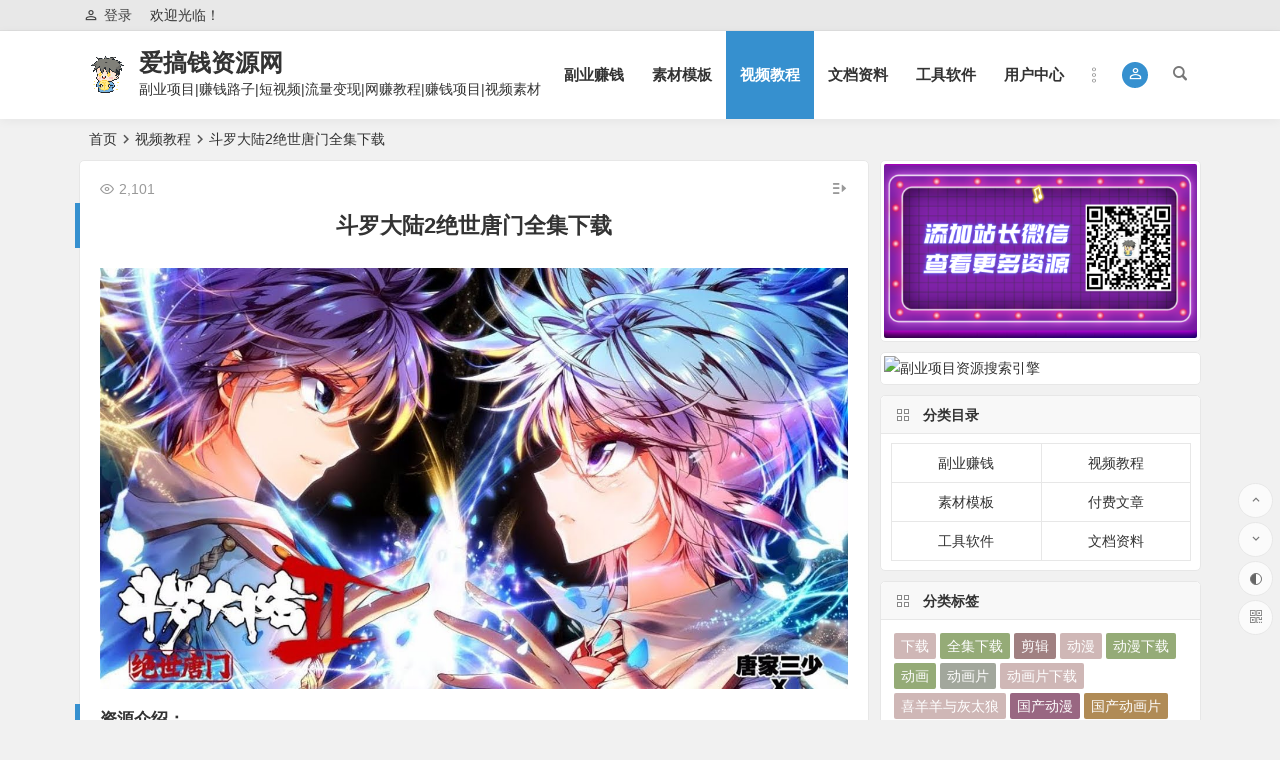

--- FILE ---
content_type: text/html; charset=UTF-8
request_url: https://www.aigaoqian.com/1488.html
body_size: 24738
content:
<!DOCTYPE html>
<html lang="zh-Hans">
<head>
<meta charset="UTF-8" />
<meta name="viewport" content="width=device-width, initial-scale=1, minimum-scale=1.0, maximum-scale=1.0, user-scalable=no" />
<meta http-equiv="Cache-Control" content="no-transform" />
<meta http-equiv="Cache-Control" content="no-siteapp" />
<title>斗罗大陆2绝世唐门全集下载 | 爱搞钱资源网</title>
<meta name="description" content="资源介绍：" />
<meta name="keywords" content="动漫,下载,全集,斗罗大陆,绝世唐门" />
<meta property="og:description" content="资源介绍：">
<meta property="og:type" content="acticle">
<meta property="og:locale" content="zh-Hans" />
<meta property="og:site_name" content="爱搞钱资源网">
<meta property="og:title" content="斗罗大陆2绝世唐门全集下载">
<meta property="og:url" content="https://www.aigaoqian.com/1488.html"/> 
<meta property="og:image" content="https://vip2.loli.io/2023/01/25/Of8z7tGmWIUvqhD.jpg">
<link rel="shortcut icon" href="https://www.aigaoqian.com/wp-content/uploads/2022/01/favicon.ico">
<link rel="apple-touch-icon" sizes="114x114" href="https://www.aigaoqian.com/wp-content/uploads/2022/01/logo.png" />
<link rel="pingback" href="https://www.aigaoqian.com/xmlrpc.php">
<meta name='robots' content='max-image-preview:large' />
	<style>img:is([sizes="auto" i], [sizes^="auto," i]) { contain-intrinsic-size: 3000px 1500px }</style>
	<style id='classic-theme-styles-inline-css' type='text/css'>
/*! This file is auto-generated */
.wp-block-button__link{color:#fff;background-color:#32373c;border-radius:9999px;box-shadow:none;text-decoration:none;padding:calc(.667em + 2px) calc(1.333em + 2px);font-size:1.125em}.wp-block-file__button{background:#32373c;color:#fff;text-decoration:none}
</style>
<style id='global-styles-inline-css' type='text/css'>
:root{--wp--preset--aspect-ratio--square: 1;--wp--preset--aspect-ratio--4-3: 4/3;--wp--preset--aspect-ratio--3-4: 3/4;--wp--preset--aspect-ratio--3-2: 3/2;--wp--preset--aspect-ratio--2-3: 2/3;--wp--preset--aspect-ratio--16-9: 16/9;--wp--preset--aspect-ratio--9-16: 9/16;--wp--preset--color--black: #000000;--wp--preset--color--cyan-bluish-gray: #abb8c3;--wp--preset--color--white: #ffffff;--wp--preset--color--pale-pink: #f78da7;--wp--preset--color--vivid-red: #cf2e2e;--wp--preset--color--luminous-vivid-orange: #ff6900;--wp--preset--color--luminous-vivid-amber: #fcb900;--wp--preset--color--light-green-cyan: #7bdcb5;--wp--preset--color--vivid-green-cyan: #00d084;--wp--preset--color--pale-cyan-blue: #8ed1fc;--wp--preset--color--vivid-cyan-blue: #0693e3;--wp--preset--color--vivid-purple: #9b51e0;--wp--preset--gradient--vivid-cyan-blue-to-vivid-purple: linear-gradient(135deg,rgba(6,147,227,1) 0%,rgb(155,81,224) 100%);--wp--preset--gradient--light-green-cyan-to-vivid-green-cyan: linear-gradient(135deg,rgb(122,220,180) 0%,rgb(0,208,130) 100%);--wp--preset--gradient--luminous-vivid-amber-to-luminous-vivid-orange: linear-gradient(135deg,rgba(252,185,0,1) 0%,rgba(255,105,0,1) 100%);--wp--preset--gradient--luminous-vivid-orange-to-vivid-red: linear-gradient(135deg,rgba(255,105,0,1) 0%,rgb(207,46,46) 100%);--wp--preset--gradient--very-light-gray-to-cyan-bluish-gray: linear-gradient(135deg,rgb(238,238,238) 0%,rgb(169,184,195) 100%);--wp--preset--gradient--cool-to-warm-spectrum: linear-gradient(135deg,rgb(74,234,220) 0%,rgb(151,120,209) 20%,rgb(207,42,186) 40%,rgb(238,44,130) 60%,rgb(251,105,98) 80%,rgb(254,248,76) 100%);--wp--preset--gradient--blush-light-purple: linear-gradient(135deg,rgb(255,206,236) 0%,rgb(152,150,240) 100%);--wp--preset--gradient--blush-bordeaux: linear-gradient(135deg,rgb(254,205,165) 0%,rgb(254,45,45) 50%,rgb(107,0,62) 100%);--wp--preset--gradient--luminous-dusk: linear-gradient(135deg,rgb(255,203,112) 0%,rgb(199,81,192) 50%,rgb(65,88,208) 100%);--wp--preset--gradient--pale-ocean: linear-gradient(135deg,rgb(255,245,203) 0%,rgb(182,227,212) 50%,rgb(51,167,181) 100%);--wp--preset--gradient--electric-grass: linear-gradient(135deg,rgb(202,248,128) 0%,rgb(113,206,126) 100%);--wp--preset--gradient--midnight: linear-gradient(135deg,rgb(2,3,129) 0%,rgb(40,116,252) 100%);--wp--preset--font-size--small: 13px;--wp--preset--font-size--medium: 20px;--wp--preset--font-size--large: 36px;--wp--preset--font-size--x-large: 42px;--wp--preset--spacing--20: 0.44rem;--wp--preset--spacing--30: 0.67rem;--wp--preset--spacing--40: 1rem;--wp--preset--spacing--50: 1.5rem;--wp--preset--spacing--60: 2.25rem;--wp--preset--spacing--70: 3.38rem;--wp--preset--spacing--80: 5.06rem;--wp--preset--shadow--natural: 6px 6px 9px rgba(0, 0, 0, 0.2);--wp--preset--shadow--deep: 12px 12px 50px rgba(0, 0, 0, 0.4);--wp--preset--shadow--sharp: 6px 6px 0px rgba(0, 0, 0, 0.2);--wp--preset--shadow--outlined: 6px 6px 0px -3px rgba(255, 255, 255, 1), 6px 6px rgba(0, 0, 0, 1);--wp--preset--shadow--crisp: 6px 6px 0px rgba(0, 0, 0, 1);}:where(.is-layout-flex){gap: 0.5em;}:where(.is-layout-grid){gap: 0.5em;}body .is-layout-flex{display: flex;}.is-layout-flex{flex-wrap: wrap;align-items: center;}.is-layout-flex > :is(*, div){margin: 0;}body .is-layout-grid{display: grid;}.is-layout-grid > :is(*, div){margin: 0;}:where(.wp-block-columns.is-layout-flex){gap: 2em;}:where(.wp-block-columns.is-layout-grid){gap: 2em;}:where(.wp-block-post-template.is-layout-flex){gap: 1.25em;}:where(.wp-block-post-template.is-layout-grid){gap: 1.25em;}.has-black-color{color: var(--wp--preset--color--black) !important;}.has-cyan-bluish-gray-color{color: var(--wp--preset--color--cyan-bluish-gray) !important;}.has-white-color{color: var(--wp--preset--color--white) !important;}.has-pale-pink-color{color: var(--wp--preset--color--pale-pink) !important;}.has-vivid-red-color{color: var(--wp--preset--color--vivid-red) !important;}.has-luminous-vivid-orange-color{color: var(--wp--preset--color--luminous-vivid-orange) !important;}.has-luminous-vivid-amber-color{color: var(--wp--preset--color--luminous-vivid-amber) !important;}.has-light-green-cyan-color{color: var(--wp--preset--color--light-green-cyan) !important;}.has-vivid-green-cyan-color{color: var(--wp--preset--color--vivid-green-cyan) !important;}.has-pale-cyan-blue-color{color: var(--wp--preset--color--pale-cyan-blue) !important;}.has-vivid-cyan-blue-color{color: var(--wp--preset--color--vivid-cyan-blue) !important;}.has-vivid-purple-color{color: var(--wp--preset--color--vivid-purple) !important;}.has-black-background-color{background-color: var(--wp--preset--color--black) !important;}.has-cyan-bluish-gray-background-color{background-color: var(--wp--preset--color--cyan-bluish-gray) !important;}.has-white-background-color{background-color: var(--wp--preset--color--white) !important;}.has-pale-pink-background-color{background-color: var(--wp--preset--color--pale-pink) !important;}.has-vivid-red-background-color{background-color: var(--wp--preset--color--vivid-red) !important;}.has-luminous-vivid-orange-background-color{background-color: var(--wp--preset--color--luminous-vivid-orange) !important;}.has-luminous-vivid-amber-background-color{background-color: var(--wp--preset--color--luminous-vivid-amber) !important;}.has-light-green-cyan-background-color{background-color: var(--wp--preset--color--light-green-cyan) !important;}.has-vivid-green-cyan-background-color{background-color: var(--wp--preset--color--vivid-green-cyan) !important;}.has-pale-cyan-blue-background-color{background-color: var(--wp--preset--color--pale-cyan-blue) !important;}.has-vivid-cyan-blue-background-color{background-color: var(--wp--preset--color--vivid-cyan-blue) !important;}.has-vivid-purple-background-color{background-color: var(--wp--preset--color--vivid-purple) !important;}.has-black-border-color{border-color: var(--wp--preset--color--black) !important;}.has-cyan-bluish-gray-border-color{border-color: var(--wp--preset--color--cyan-bluish-gray) !important;}.has-white-border-color{border-color: var(--wp--preset--color--white) !important;}.has-pale-pink-border-color{border-color: var(--wp--preset--color--pale-pink) !important;}.has-vivid-red-border-color{border-color: var(--wp--preset--color--vivid-red) !important;}.has-luminous-vivid-orange-border-color{border-color: var(--wp--preset--color--luminous-vivid-orange) !important;}.has-luminous-vivid-amber-border-color{border-color: var(--wp--preset--color--luminous-vivid-amber) !important;}.has-light-green-cyan-border-color{border-color: var(--wp--preset--color--light-green-cyan) !important;}.has-vivid-green-cyan-border-color{border-color: var(--wp--preset--color--vivid-green-cyan) !important;}.has-pale-cyan-blue-border-color{border-color: var(--wp--preset--color--pale-cyan-blue) !important;}.has-vivid-cyan-blue-border-color{border-color: var(--wp--preset--color--vivid-cyan-blue) !important;}.has-vivid-purple-border-color{border-color: var(--wp--preset--color--vivid-purple) !important;}.has-vivid-cyan-blue-to-vivid-purple-gradient-background{background: var(--wp--preset--gradient--vivid-cyan-blue-to-vivid-purple) !important;}.has-light-green-cyan-to-vivid-green-cyan-gradient-background{background: var(--wp--preset--gradient--light-green-cyan-to-vivid-green-cyan) !important;}.has-luminous-vivid-amber-to-luminous-vivid-orange-gradient-background{background: var(--wp--preset--gradient--luminous-vivid-amber-to-luminous-vivid-orange) !important;}.has-luminous-vivid-orange-to-vivid-red-gradient-background{background: var(--wp--preset--gradient--luminous-vivid-orange-to-vivid-red) !important;}.has-very-light-gray-to-cyan-bluish-gray-gradient-background{background: var(--wp--preset--gradient--very-light-gray-to-cyan-bluish-gray) !important;}.has-cool-to-warm-spectrum-gradient-background{background: var(--wp--preset--gradient--cool-to-warm-spectrum) !important;}.has-blush-light-purple-gradient-background{background: var(--wp--preset--gradient--blush-light-purple) !important;}.has-blush-bordeaux-gradient-background{background: var(--wp--preset--gradient--blush-bordeaux) !important;}.has-luminous-dusk-gradient-background{background: var(--wp--preset--gradient--luminous-dusk) !important;}.has-pale-ocean-gradient-background{background: var(--wp--preset--gradient--pale-ocean) !important;}.has-electric-grass-gradient-background{background: var(--wp--preset--gradient--electric-grass) !important;}.has-midnight-gradient-background{background: var(--wp--preset--gradient--midnight) !important;}.has-small-font-size{font-size: var(--wp--preset--font-size--small) !important;}.has-medium-font-size{font-size: var(--wp--preset--font-size--medium) !important;}.has-large-font-size{font-size: var(--wp--preset--font-size--large) !important;}.has-x-large-font-size{font-size: var(--wp--preset--font-size--x-large) !important;}
:where(.wp-block-post-template.is-layout-flex){gap: 1.25em;}:where(.wp-block-post-template.is-layout-grid){gap: 1.25em;}
:where(.wp-block-columns.is-layout-flex){gap: 2em;}:where(.wp-block-columns.is-layout-grid){gap: 2em;}
:root :where(.wp-block-pullquote){font-size: 1.5em;line-height: 1.6;}
</style>
<link rel='stylesheet' id='dashicons-css' href='https://www.aigaoqian.com/wp-includes/css/dashicons.min.css?ver=6.8.3' type='text/css' media='all' />
<link rel='stylesheet' id='admin-bar-css' href='https://www.aigaoqian.com/wp-includes/css/admin-bar.min.css?ver=6.8.3' type='text/css' media='all' />
<style id='admin-bar-inline-css' type='text/css'>

    /* Hide CanvasJS credits for P404 charts specifically */
    #p404RedirectChart .canvasjs-chart-credit {
        display: none !important;
    }
    
    #p404RedirectChart canvas {
        border-radius: 6px;
    }

    .p404-redirect-adminbar-weekly-title {
        font-weight: bold;
        font-size: 14px;
        color: #fff;
        margin-bottom: 6px;
    }

    #wpadminbar #wp-admin-bar-p404_free_top_button .ab-icon:before {
        content: "\f103";
        color: #dc3545;
        top: 3px;
    }
    
    #wp-admin-bar-p404_free_top_button .ab-item {
        min-width: 80px !important;
        padding: 0px !important;
    }
    
    /* Ensure proper positioning and z-index for P404 dropdown */
    .p404-redirect-adminbar-dropdown-wrap { 
        min-width: 0; 
        padding: 0;
        position: static !important;
    }
    
    #wpadminbar #wp-admin-bar-p404_free_top_button_dropdown {
        position: static !important;
    }
    
    #wpadminbar #wp-admin-bar-p404_free_top_button_dropdown .ab-item {
        padding: 0 !important;
        margin: 0 !important;
    }
    
    .p404-redirect-dropdown-container {
        min-width: 340px;
        padding: 18px 18px 12px 18px;
        background: #23282d !important;
        color: #fff;
        border-radius: 12px;
        box-shadow: 0 8px 32px rgba(0,0,0,0.25);
        margin-top: 10px;
        position: relative !important;
        z-index: 999999 !important;
        display: block !important;
        border: 1px solid #444;
    }
    
    /* Ensure P404 dropdown appears on hover */
    #wpadminbar #wp-admin-bar-p404_free_top_button .p404-redirect-dropdown-container { 
        display: none !important;
    }
    
    #wpadminbar #wp-admin-bar-p404_free_top_button:hover .p404-redirect-dropdown-container { 
        display: block !important;
    }
    
    #wpadminbar #wp-admin-bar-p404_free_top_button:hover #wp-admin-bar-p404_free_top_button_dropdown .p404-redirect-dropdown-container {
        display: block !important;
    }
    
    .p404-redirect-card {
        background: #2c3338;
        border-radius: 8px;
        padding: 18px 18px 12px 18px;
        box-shadow: 0 2px 8px rgba(0,0,0,0.07);
        display: flex;
        flex-direction: column;
        align-items: flex-start;
        border: 1px solid #444;
    }
    
    .p404-redirect-btn {
        display: inline-block;
        background: #dc3545;
        color: #fff !important;
        font-weight: bold;
        padding: 5px 22px;
        border-radius: 8px;
        text-decoration: none;
        font-size: 17px;
        transition: background 0.2s, box-shadow 0.2s;
        margin-top: 8px;
        box-shadow: 0 2px 8px rgba(220,53,69,0.15);
        text-align: center;
        line-height: 1.6;
    }
    
    .p404-redirect-btn:hover {
        background: #c82333;
        color: #fff !important;
        box-shadow: 0 4px 16px rgba(220,53,69,0.25);
    }
    
    /* Prevent conflicts with other admin bar dropdowns */
    #wpadminbar .ab-top-menu > li:hover > .ab-item,
    #wpadminbar .ab-top-menu > li.hover > .ab-item {
        z-index: auto;
    }
    
    #wpadminbar #wp-admin-bar-p404_free_top_button:hover > .ab-item {
        z-index: 999998 !important;
    }
    
</style>
<link rel='stylesheet' id='smms-widget-css-css' href='https://www.aigaoqian.com/wp-content/plugins/smms-wordpress-plugin-master/css/smms.diy.css?ver=4.3' type='text/css' media='all' />
<link rel='stylesheet' id='begin-style-css' href='https://www.aigaoqian.com/wp-content/themes/begin/style.css?ver=2021/09/04' type='text/css' media='all' />
<link rel='stylesheet' id='be-css' href='https://www.aigaoqian.com/wp-content/themes/begin/css/be.css?ver=2021/09/04' type='text/css' media='all' />
<link rel='stylesheet' id='fonts-css' href='https://www.aigaoqian.com/wp-content/themes/begin/css/fonts/fonts.css?ver=2021/09/04' type='text/css' media='all' />
<link rel='stylesheet' id='icons-css' href='https://www.aigaoqian.com/wp-content/themes/begin/css/icons/icons.css?ver=2021/09/04' type='text/css' media='all' />
<link rel='stylesheet' id='highlight-css' href='https://www.aigaoqian.com/wp-content/themes/begin/css/highlight.css?ver=2021/09/04' type='text/css' media='all' />
<link rel='stylesheet' id='prettify-css' href='https://www.aigaoqian.com/wp-content/themes/begin/css/prettify.css?ver=2021/09/04' type='text/css' media='all' />
<link rel='stylesheet' id='erphpdown-css' href='https://www.aigaoqian.com/wp-content/plugins/erphpdown/static/erphpdown.css?ver=13.11' type='text/css' media='screen' />
<script type="text/javascript">
            window._nslDOMReady = (function () {
                const executedCallbacks = new Set();
            
                return function (callback) {
                    /**
                    * Third parties might dispatch DOMContentLoaded events, so we need to ensure that we only run our callback once!
                    */
                    if (executedCallbacks.has(callback)) return;
            
                    const wrappedCallback = function () {
                        if (executedCallbacks.has(callback)) return;
                        executedCallbacks.add(callback);
                        callback();
                    };
            
                    if (document.readyState === "complete" || document.readyState === "interactive") {
                        wrappedCallback();
                    } else {
                        document.addEventListener("DOMContentLoaded", wrappedCallback);
                    }
                };
            })();
        </script><script type="text/javascript" src="https://www.aigaoqian.com/wp-content/plugins/smms-wordpress-plugin-master/js/jquery.min.js?ver=6.8.3" id="jquery-js"></script>
<script type="text/javascript" src="https://www.aigaoqian.com/wp-content/themes/begin/js/jquery.lazyload.js?ver=2021/09/04" id="lazyload-js"></script>
<!--[if lt IE 9]>
<script type="text/javascript" src="https://www.aigaoqian.com/wp-content/themes/begin/js/html5.js?ver=2021/09/04" id="html5-js"></script>
<![endif]-->
<link rel="canonical" href="https://www.aigaoqian.com/1488.html" />
	<style id="erphpdown-custom"></style>
	<script>window._ERPHPDOWN = {"uri":"https://www.aigaoqian.com/wp-content/plugins/erphpdown", "payment": "5", "wppay": "scan", "author": "mobantu"}</script>
<style type="text/css">@media screen and (min-width: 1025px) {.nav-menu li.menu-item:nth-child(n+8){display: none;}}@media screen and (min-width: 1025px) {.top-menu li.menu-item:nth-child(n+8){display: none;}}</style><style type="text/css">div.nsl-container[data-align="left"] {
    text-align: left;
}

div.nsl-container[data-align="center"] {
    text-align: center;
}

div.nsl-container[data-align="right"] {
    text-align: right;
}


div.nsl-container div.nsl-container-buttons a[data-plugin="nsl"] {
    text-decoration: none;
    box-shadow: none;
    border: 0;
}

div.nsl-container .nsl-container-buttons {
    display: flex;
    padding: 5px 0;
}

div.nsl-container.nsl-container-block .nsl-container-buttons {
    display: inline-grid;
    grid-template-columns: minmax(145px, auto);
}

div.nsl-container-block-fullwidth .nsl-container-buttons {
    flex-flow: column;
    align-items: center;
}

div.nsl-container-block-fullwidth .nsl-container-buttons a,
div.nsl-container-block .nsl-container-buttons a {
    flex: 1 1 auto;
    display: block;
    margin: 5px 0;
    width: 100%;
}

div.nsl-container-inline {
    margin: -5px;
    text-align: left;
}

div.nsl-container-inline .nsl-container-buttons {
    justify-content: center;
    flex-wrap: wrap;
}

div.nsl-container-inline .nsl-container-buttons a {
    margin: 5px;
    display: inline-block;
}

div.nsl-container-grid .nsl-container-buttons {
    flex-flow: row;
    align-items: center;
    flex-wrap: wrap;
}

div.nsl-container-grid .nsl-container-buttons a {
    flex: 1 1 auto;
    display: block;
    margin: 5px;
    max-width: 280px;
    width: 100%;
}

@media only screen and (min-width: 650px) {
    div.nsl-container-grid .nsl-container-buttons a {
        width: auto;
    }
}

div.nsl-container .nsl-button {
    cursor: pointer;
    vertical-align: top;
    border-radius: 4px;
}

div.nsl-container .nsl-button-default {
    color: #fff;
    display: flex;
}

div.nsl-container .nsl-button-icon {
    display: inline-block;
}

div.nsl-container .nsl-button-svg-container {
    flex: 0 0 auto;
    padding: 8px;
    display: flex;
    align-items: center;
}

div.nsl-container svg {
    height: 24px;
    width: 24px;
    vertical-align: top;
}

div.nsl-container .nsl-button-default div.nsl-button-label-container {
    margin: 0 24px 0 12px;
    padding: 10px 0;
    font-family: Helvetica, Arial, sans-serif;
    font-size: 16px;
    line-height: 20px;
    letter-spacing: .25px;
    overflow: hidden;
    text-align: center;
    text-overflow: clip;
    white-space: nowrap;
    flex: 1 1 auto;
    -webkit-font-smoothing: antialiased;
    -moz-osx-font-smoothing: grayscale;
    text-transform: none;
    display: inline-block;
}

div.nsl-container .nsl-button-google[data-skin="light"] {
    box-shadow: inset 0 0 0 1px #747775;
    color: #1f1f1f;
}

div.nsl-container .nsl-button-google[data-skin="dark"] {
    box-shadow: inset 0 0 0 1px #8E918F;
    color: #E3E3E3;
}

div.nsl-container .nsl-button-google[data-skin="neutral"] {
    color: #1F1F1F;
}

div.nsl-container .nsl-button-google div.nsl-button-label-container {
    font-family: "Roboto Medium", Roboto, Helvetica, Arial, sans-serif;
}

div.nsl-container .nsl-button-apple .nsl-button-svg-container {
    padding: 0 6px;
}

div.nsl-container .nsl-button-apple .nsl-button-svg-container svg {
    height: 40px;
    width: auto;
}

div.nsl-container .nsl-button-apple[data-skin="light"] {
    color: #000;
    box-shadow: 0 0 0 1px #000;
}

div.nsl-container .nsl-button-facebook[data-skin="white"] {
    color: #000;
    box-shadow: inset 0 0 0 1px #000;
}

div.nsl-container .nsl-button-facebook[data-skin="light"] {
    color: #1877F2;
    box-shadow: inset 0 0 0 1px #1877F2;
}

div.nsl-container .nsl-button-spotify[data-skin="white"] {
    color: #191414;
    box-shadow: inset 0 0 0 1px #191414;
}

div.nsl-container .nsl-button-apple div.nsl-button-label-container {
    font-size: 17px;
    font-family: -apple-system, BlinkMacSystemFont, "Segoe UI", Roboto, Helvetica, Arial, sans-serif, "Apple Color Emoji", "Segoe UI Emoji", "Segoe UI Symbol";
}

div.nsl-container .nsl-button-slack div.nsl-button-label-container {
    font-size: 17px;
    font-family: -apple-system, BlinkMacSystemFont, "Segoe UI", Roboto, Helvetica, Arial, sans-serif, "Apple Color Emoji", "Segoe UI Emoji", "Segoe UI Symbol";
}

div.nsl-container .nsl-button-slack[data-skin="light"] {
    color: #000000;
    box-shadow: inset 0 0 0 1px #DDDDDD;
}

div.nsl-container .nsl-button-tiktok[data-skin="light"] {
    color: #161823;
    box-shadow: 0 0 0 1px rgba(22, 24, 35, 0.12);
}


div.nsl-container .nsl-button-kakao {
    color: rgba(0, 0, 0, 0.85);
}

.nsl-clear {
    clear: both;
}

.nsl-container {
    clear: both;
}

.nsl-disabled-provider .nsl-button {
    filter: grayscale(1);
    opacity: 0.8;
}

/*Button align start*/

div.nsl-container-inline[data-align="left"] .nsl-container-buttons {
    justify-content: flex-start;
}

div.nsl-container-inline[data-align="center"] .nsl-container-buttons {
    justify-content: center;
}

div.nsl-container-inline[data-align="right"] .nsl-container-buttons {
    justify-content: flex-end;
}


div.nsl-container-grid[data-align="left"] .nsl-container-buttons {
    justify-content: flex-start;
}

div.nsl-container-grid[data-align="center"] .nsl-container-buttons {
    justify-content: center;
}

div.nsl-container-grid[data-align="right"] .nsl-container-buttons {
    justify-content: flex-end;
}

div.nsl-container-grid[data-align="space-around"] .nsl-container-buttons {
    justify-content: space-around;
}

div.nsl-container-grid[data-align="space-between"] .nsl-container-buttons {
    justify-content: space-between;
}

/* Button align end*/

/* Redirect */

#nsl-redirect-overlay {
    display: flex;
    flex-direction: column;
    justify-content: center;
    align-items: center;
    position: fixed;
    z-index: 1000000;
    left: 0;
    top: 0;
    width: 100%;
    height: 100%;
    backdrop-filter: blur(1px);
    background-color: RGBA(0, 0, 0, .32);;
}

#nsl-redirect-overlay-container {
    display: flex;
    flex-direction: column;
    justify-content: center;
    align-items: center;
    background-color: white;
    padding: 30px;
    border-radius: 10px;
}

#nsl-redirect-overlay-spinner {
    content: '';
    display: block;
    margin: 20px;
    border: 9px solid RGBA(0, 0, 0, .6);
    border-top: 9px solid #fff;
    border-radius: 50%;
    box-shadow: inset 0 0 0 1px RGBA(0, 0, 0, .6), 0 0 0 1px RGBA(0, 0, 0, .6);
    width: 40px;
    height: 40px;
    animation: nsl-loader-spin 2s linear infinite;
}

@keyframes nsl-loader-spin {
    0% {
        transform: rotate(0deg)
    }
    to {
        transform: rotate(360deg)
    }
}

#nsl-redirect-overlay-title {
    font-family: -apple-system, BlinkMacSystemFont, "Segoe UI", Roboto, Oxygen-Sans, Ubuntu, Cantarell, "Helvetica Neue", sans-serif;
    font-size: 18px;
    font-weight: bold;
    color: #3C434A;
}

#nsl-redirect-overlay-text {
    font-family: -apple-system, BlinkMacSystemFont, "Segoe UI", Roboto, Oxygen-Sans, Ubuntu, Cantarell, "Helvetica Neue", sans-serif;
    text-align: center;
    font-size: 14px;
    color: #3C434A;
}

/* Redirect END*/</style><style type="text/css">/* Notice fallback */
#nsl-notices-fallback {
    position: fixed;
    right: 10px;
    top: 10px;
    z-index: 10000;
}

.admin-bar #nsl-notices-fallback {
    top: 42px;
}

#nsl-notices-fallback > div {
    position: relative;
    background: #fff;
    border-left: 4px solid #fff;
    box-shadow: 0 1px 1px 0 rgba(0, 0, 0, .1);
    margin: 5px 15px 2px;
    padding: 1px 20px;
}

#nsl-notices-fallback > div.error {
    display: block;
    border-left-color: #dc3232;
}

#nsl-notices-fallback > div.updated {
    display: block;
    border-left-color: #46b450;
}

#nsl-notices-fallback p {
    margin: .5em 0;
    padding: 2px;
}

#nsl-notices-fallback > div:after {
    position: absolute;
    right: 5px;
    top: 5px;
    content: '\00d7';
    display: block;
    height: 16px;
    width: 16px;
    line-height: 16px;
    text-align: center;
    font-size: 20px;
    cursor: pointer;
}</style><script async src="https://pagead2.googlesyndication.com/pagead/js/adsbygoogle.js?client=ca-pub-2253370495815423"
     crossorigin="anonymous"></script>
</head>
<body class="wp-singular post-template-default single single-post postid-1488 single-format-standard wp-theme-begin" ontouchstart="">
	<script>
		if (localStorage.getItem('beNightMode')) {
			document.body.className +=' night';
		}
	</script>
	<div id="page" class="hfeed site beaos">
	<header id="masthead" class="site-header da site-header-s">
	<div id="header-main" class="header-main">
				<nav id="header-top" class="header-top dah">
			<div class="nav-top dah">
			<div id="user-profile">
								<div class="greet-top bgt">
									<div class="user-wel bgt">欢迎光临！</div>
							</div>
					
	
	<div class="login-reg login-admin">
									<div class="nav-set">
				 	<div class="nav-login">
						<div class="show-layer bgt" data-show-layer="login-layer" role="button"><i class="be be-personoutline"></i>登录</div>
					</div>
				</div>
					
			</div>
</div>
	
	<div class="nav-menu-top dah">
			</div>
</div>
		</nav><!-- #top-header -->
				<div id="menu-container" class="da menu-glass">
			<div id="navigation-top" class="bgt menu_c">
				<span class="nav-search"></span>														<div class="login-but menu-login-but login-but-only show-layer" data-show-layer="login-layer" role="button"><div class="but-i"><i class="be be-personoutline"></i></div></div>
														<div class="logo-site">
												<p class="site-title">
						<a href="https://www.aigaoqian.com/">
			<span class="logo-small"><img src="https://www.aigaoqian.com/wp-content/uploads/2022/01/logo.png" alt="爱搞钱资源网" /></span>
			爱搞钱资源网		</a>
	
	
			</p>

								<p class="site-description clear-small">副业项目|赚钱路子|短视频|流量变现|网赚教程|赚钱项目|视频素材</p>
								</div><!-- .logo-site -->

									<div id="site-nav-wrap" class="site-nav-wrap-right">
									<div id="sidr-close">
						<span class="toggle-sidr-close"><i class="be be-cross"></i></span>
												<div class="mobile-login-but bkxy">
									<span class="mobile-login show-layer" data-show-layer="login-layer" role="button">登录</span>
											</div>
								</div>
					<nav id="site-nav" class="main-nav nav-ace">
									<span id="navigation-toggle" class="bars"><i class="be be-menu"></i></span>
	
		<div class="menu-%e7%94%a8%e6%88%b7%e4%b8%ad%e5%bf%83-container"><ul id="menu-%e7%94%a8%e6%88%b7%e4%b8%ad%e5%bf%83" class="down-menu nav-menu main-menu-more"><li id="menu-item-2069" class="menu-item menu-item-type-taxonomy menu-item-object-category menu-item-2069"><a href="https://www.aigaoqian.com/category/money/">副业赚钱</a></li>
<li id="menu-item-2070" class="menu-item menu-item-type-taxonomy menu-item-object-category menu-item-2070"><a href="https://www.aigaoqian.com/category/template/">素材模板</a></li>
<li id="menu-item-2071" class="menu-item menu-item-type-taxonomy menu-item-object-category current-post-ancestor current-menu-parent current-post-parent menu-item-2071"><a href="https://www.aigaoqian.com/category/video/">视频教程</a></li>
<li id="menu-item-2072" class="menu-item menu-item-type-taxonomy menu-item-object-category menu-item-2072"><a href="https://www.aigaoqian.com/category/document/">文档资料</a></li>
<li id="menu-item-2075" class="menu-item menu-item-type-taxonomy menu-item-object-category menu-item-2075"><a href="https://www.aigaoqian.com/category/software/">工具软件</a></li>
<li id="menu-item-26" class="menu-item menu-item-type-custom menu-item-object-custom menu-item-26"><a href="https://www.aigaoqian.com/user-center">用户中心</a></li>
<li class="nav-more"><span class="nav-more-i"><i class="be be-more"></i></span><ul class="menu-more-li"></ul></li></ul></div>
<div id="overlay"></div>
					</nav>
				</div>
																<div class="clear"></div>
			</div>
		</div>
	</div>
</header><!-- #masthead -->
<div id="search-main" class="da">
	<div class="off-search-a"></div>
	<div class="search-wrap bgt fadeInDown animated">
					<div class="searchbar da">
							<form method="get" id="searchform-so" action="https://www.aigaoqian.com/">
					<span class="search-input">
						<input type="text" value="" name="s" id="so" class="bk dah" placeholder="" required />
						<button type="submit" id="searchsubmit-so" class="bk da"><i class="be be-search"></i></button>
					</span>
										<div class="clear"></div>
				</form>
						</div>
		
				<div class="searchbar da">
			<script>
			function g(formname) {
				var url = "https://www.baidu.com/baidu";
				if (formname.s[1].checked) {
					formname.ct.value = "2097152";
				} else {
					formname.ct.value = "0";
				}
				formname.action = url;
				return true;
			}
			</script>
			<form name="f1" onsubmit="return g(this)" target="_blank">
				<span class="search-input">
					<input name=word class="swap_value bk dah" placeholder="百度一下" name="q" />
					<input name=tn type=hidden value="bds" />
					<input name=cl type=hidden value="3" />
					<input name=ct type=hidden />
					<input name=si type=hidden value="www.aigaoqian.com" />
					<button type="submit" id="searchbaidu" class="search-close bk da"><i class="be be-baidu"></i></button>
					<input name=s class="choose" type=radio />
					<input name=s class="choose" type=radio checked />
				</span>
			</form>
		</div>
		
					<div class="searchbar da">
				<form method="get" id="searchform" action="https://cse.google.com/cse" target="_blank">
					<span class="search-input">
						<input type="text" value="" name="q" id="s" class="bk dah" placeholder="Google" />
						<input type="hidden" name="cx" value="005077649218303215363:ngrflw3nv8m" />
						<input type="hidden" name="ie" value="UTF-8" />
						<button type="submit" id="searchsubmit" class="search-close bk da"><svg class="icon" viewBox="0 0 1024 1024" version="1.1" xmlns="http://www.w3.org/2000/svg" p-id="1785" width="200" height="200"><path d="M522.016 438.016v176h290.016c-12 76-88 222.016-290.016 222.016-174.016 0-318.016-146.016-318.016-324s144-324 318.016-324c100 0 166.016 44 204 80l140-134.016C776 50.016 660 0 522.016 0c-282.016 0-512 230.016-512 512 0 284 230.016 512 512 512 296 0 492-208 492-500 0-34.016-4-60-8-84z" p-id="1786"></path></svg></button>
					</span>
				</form>
			</div>
		
				<div class="searchbar da">
			<form method="get" id="searchform" action="https://www.bing.com/search" target="_blank">
				<span class="search-input">
					<input type="text" value="" name="q" id="s" class="bk dah" placeholder="Bing" />
					<input type="hidden" name="q1" value="site:www.aigaoqian.com">
					<button type="submit" id="searchsubmit" class="bk da"><svg class="icon" viewBox="0 0 1024 1024" version="1.1" xmlns="http://www.w3.org/2000/svg" p-id="2107" width="200" height="200"><path d="M340.5824 70.109867L102.536533 0.682667v851.217066L340.650667 643.345067V70.109867zM102.536533 851.7632l238.045867 171.6224 580.881067-340.923733V411.784533L102.536533 851.831467z" p-id="2108"></path><path d="M409.463467 255.3856l113.732266 238.933333 138.8544 56.866134 259.413334-139.400534-506.0608-156.330666z" p-id="2109"></path></svg></button>
				</span>
			</form>
		</div>
		
				<div class="searchbar da">
			<form action="https://www.so.com/s" target="_blank" id="so360form">
				<span class="search-input">
					<input type="text" autocomplete="off"  placeholder="360搜索" name="q" id="so360_keyword" class="bk dah">
					<button type="submit" id="so360_submit" class="search-close bk da"><svg class="icon soico" viewBox="0 0 1024 1024" version="1.1" xmlns="http://www.w3.org/2000/svg" p-id="3349" width="200" height="200"><path d="M457.8816 954.2656C214.016 954.2656 15.616 755.8656 15.616 512S214.016 69.7344 457.8816 69.7344s442.2656 198.4 442.2656 442.2656-198.41024 442.2656-442.2656 442.2656z m0-742.25664c-165.41696 0-299.99104 134.57408-299.99104 299.99104S292.4544 811.99104 457.8816 811.99104 757.87264 677.41696 757.87264 512 623.29856 212.00896 457.8816 212.00896z" p-id="3350"></path><path d="M937.24672 849.11104m-71.13728 0a71.13728 71.13728 0 1 0 142.27456 0 71.13728 71.13728 0 1 0-142.27456 0Z" p-id="3351"></path><path d="M457.8816 954.2656c-175.33952 0-334.2848-103.71072-404.9408-264.21248l-1.95584-4.5056c-15.4112-36.13696 1.39264-77.9264 37.51936-93.3376 36.12672-15.4112 77.9264 1.3824 93.3376 37.51936l1.29024 2.9696c47.95392 108.93312 155.79136 179.29216 274.7392 179.29216 117.5552 0 224.88064-69.21216 273.41824-176.32256 0.65536-1.44384 1.31072-2.9184 1.9456-4.39296 15.60576-36.05504 57.47712-52.6336 93.53216-37.02784 36.05504 15.60576 52.6336 57.47712 37.02784 93.53216-0.95232 2.21184-1.93536 4.4032-2.92864 6.59456-71.53664 157.88032-229.72416 259.8912-402.98496 259.8912z" p-id="3352"></path></svg></button>
					<input type="hidden" name="ie" value="utf-8">
					<input type="hidden" name="src" value="zz_www.aigaoqian.com">
					<input type="hidden" name="site" value="www.aigaoqian.com">
					<input type="hidden" name="rg" value="1">
					<input type="hidden" name="inurl" value="">
				</span>
			</form>
		</div>
		
				<div class="searchbar da">
			<form action="https://www.sogou.com/web" target="_blank" name="sogou_queryform">
				<span class="search-input">
					<input type="text" placeholder="上网从搜狗开始" name="query" class="bk dah">
					<button type="submit" id="sogou_submit" class="search-close bk da" onclick="check_insite_input(document.sogou_queryform, 1)"><svg class="icon soico" viewBox="0 0 1024 1024" version="1.1" xmlns="http://www.w3.org/2000/svg" p-id="2771" width="200" height="200"><path d="M975.3088 822.10816l-53.80096-52.57216-0.02048 0.01024c-33.6896 59.16672-81.5616 109.2096-139.02848 145.4592-0.06144 0.04096-0.12288 0.07168-0.18432 0.11264l50.50368 53.62688a486.668288 486.668288 0 0 0 142.53056-146.6368z" p-id="2772"></path><path d="M509.83936 924.75392C281.87648 924.75392 97.08544 739.96288 97.08544 512c0-227.96288 184.80128-412.75392 412.75392-412.75392S922.59328 284.03712 922.59328 512c0 74.16832-19.57888 143.75936-53.83168 203.90912l0.02048-0.01024 53.80096 52.57216C969.13408 694.09792 996.07552 606.208 996.07552 512c0-267.34592-216.7296-484.07552-484.07552-484.07552S27.92448 244.65408 27.92448 512 244.65408 996.07552 512 996.07552c99.14368 0 191.31392-29.82912 268.06272-80.96768l-50.50368-53.62688c-63.62112 40.07936-138.96704 63.27296-219.71968 63.27296z" p-id="2773"></path><path d="M785.05984 403.10784l4.46464-105.96352s-126.03392-60.78464-310.6304-60.23168c-184.59648 0.55296-255.97952 65.24928-253.7472 153.36448 2.23232 88.1152 132.73088 142.76608 221.96224 170.6496 89.23136 27.88352 157.26592 45.73184 156.14976 81.98144-1.11616 36.2496-45.86496 48.51712-91.24864 47.96416s-204.31872-30.6688-282.95168-92.57984l-3.95264 120.46336s155.648 75.84768 324.06528 70.83008c168.41728-5.0176 255.97952-73.05216 254.30016-156.14976S700.29312 497.92 593.7664 464.45568s-173.44512-53.53472-172.88192-91.46368 127.71328-72.4992 364.17536 30.11584z" p-id="2774"></path></svg></button>
					<input type="hidden" name="insite" value="www.aigaoqian.com">
				</span>
			</form>
		</div>
				<div class="clear"></div>

				<nav class="search-nav hz">
			<h4 class="hz">搜索热点</h4>
			<div class="clear"></div>
					</nav>
				<div class="clear"></div>
	</div>
	<div class="off-search-b">
		<div class="clear"></div>
	</div>
	<div class="off-search da fadeInDown animated"></div>
</div>		<nav class="bread">
		<div class="be-bread">
			<a class="crumbs" href="https://www.aigaoqian.com/">首页</a><i class="be be-arrowright"></i><a href="https://www.aigaoqian.com/category/video/" rel="category tag">视频教程</a><i class="be be-arrowright"></i>斗罗大陆2绝世唐门全集下载								</div>
	</nav>
	
	


	
	<div id="content" class="site-content site-small site-no-roll">
		
		<div id="primary" class="content-area">

		<main id="main" class="site-main p-em" role="main">

			
				<article id="post-1488" data-aos=fade-up class="ms bk post-1488 post type-post status-publish format-standard hentry category-video tag-467 tag-499 tag-405 tag-406 tag-434 shab">
		<header class="entry-header meta-t entry-header-c">
														<h1 class="entry-title">斗罗大陆2绝世唐门全集下载</h1>										</header><!-- .entry-header -->

	<div class="entry-content">
		
						<ul class="single-meta"><li class="views"><i class="be be-eye ri"></i>2,101</li></ul><span class="s-hide"><span class="off-side"></span></span>			
							<div class="single-content">
																<p><img alt="斗罗大陆2绝世唐门全集下载" decoding="async" class="aligncenter" src="https://vip2.loli.io/2023/01/25/Of8z7tGmWIUvqhD.jpg" /></p>
<h3>资源介绍：</h3>
<div class="para" data-pid="1">
<div class="para" data-pid="1">
<div class="content-p ">
<div class="para" data-pid="1">
<div class="Z26q7c UK95Uc" data-content-feature="1" data-sokoban-feature="nke7rc">
<div class="VwiC3b yXK7lf MUxGbd yDYNvb lyLwlc lEBKkf">《<em class="qkunPe">斗罗大陆II</em>绝世唐门》是唐家三少所著异世大陆类玄幻小说，是《斗罗大陆》系列第二部作品，讲述的是《斗罗大陆》一万年之后的故事作品。</div>
</div>
</div>
</div>
</div>
</div>
<h3>下载地址：</h3>
<div><a href="https://pan.quark.cn/s/4e0e931d2d37" rel="external nofollow" target="_blank">https://pan.quark.cn/s/4e0e931d2d37</a></div>
<h3>文件预览：</h3>
<p><img alt="斗罗大陆2绝世唐门全集下载" decoding="async" class="aligncenter" src="https://vip2.loli.io/2023/01/25/gM9IbRep6QqiUxa.png" /></p>
			</div>
							<div class="turn-small"></div>					<div class="s-weixin" data-aos="zoom-in">
	<ul class="weimg1 bky">
		<li>
			<strong>去水印小程序</strong>
		</li>
		<li>扫码获取</li>
		<li>
			<img src="https://www.aigaoqian.com/wp-content/uploads/2025/08/哼哼猫去水印小程序.jpg" alt="weinxin" />
		</li>
	</ul>
	<ul class="weimg2 bky">
		<li>
			<strong>副业项目库</strong>
		</li>
		<li>向钱赚向厚看</li>
		<li>
			<img src="https://www.aigaoqian.com/wp-content/uploads/2025/08/互联网副业项目库小程序.jpg" alt="weinxin" />
		</li>
	</ul>
	<div class="clear"></div>
</div>
	
	<div class="content-empty"></div>
				<div class="tg-pc tg-site"><a href="#" target="_blank"><img src="https://vip2.loli.io/2022/11/23/nTdvrUow7eMXsOg.jpg" alt="花钱买时间" /></a></div>
		<footer class="single-footer">
		<div class="single-cat-tag"><div class="single-cat"><i class="be be-sort"></i><a href="https://www.aigaoqian.com/category/video/" rel="category tag">视频教程</a></div></div>	</footer>

				<div class="clear"></div>
	</div><!-- .entry-content -->

	</article><!-- #post -->

<div class="single-tag"><ul class="be-tags"><li data-aos="zoom-in"><a href="https://www.aigaoqian.com/tag/%e6%96%97%e7%bd%97%e5%a4%a7%e9%99%86/" rel="tag">斗罗大陆</a></li><li data-aos="zoom-in"><a href="https://www.aigaoqian.com/tag/%e7%bb%9d%e4%b8%96%e5%94%90%e9%97%a8/" rel="tag">绝世唐门</a></li><li data-aos="zoom-in"><a href="https://www.aigaoqian.com/tag/%e5%8a%a8%e6%bc%ab/" rel="tag">动漫</a></li><li data-aos="zoom-in"><a href="https://www.aigaoqian.com/tag/%e4%b8%8b%e8%bd%bd/" rel="tag">下载</a></li><li data-aos="zoom-in"><a href="https://www.aigaoqian.com/tag/%e5%85%a8%e9%9b%86/" rel="tag">全集</a></li></ul></div>
								<div class="slider-rolling-box ms bk" data-aos=fade-up>
			<div id="slider-rolling" class="owl-carousel be-rolling single-rolling">
									<div id="post-1706" class="scrolling-img post-1706 post type-post status-publish format-standard hentry category-video tag-tfboys tag-506 tag-507 tag-508 tag-509 tag-510 shab" >
						<div class="scrolling-thumbnail"><a class="sc" rel="external nofollow" href="https://www.aigaoqian.com/1706.html"><img class="owl-lazy" data-src="https://vip2.loli.io/2023/08/08/oCBszYprFMJWiQx.png" alt="TFboys十年之约演唱会高清视频下载" width="280" height="210" /></a></div>
						<div class="clear"></div>
						<h2 class="grid-title over"><a href="https://www.aigaoqian.com/1706.html" rel="bookmark">TFboys十年之约演唱会高清视频下载</a></h2>						<div class="clear"></div>
					</div>
									<div id="post-1498" class="scrolling-img post-1498 post type-post status-publish format-standard hentry category-video tag-405 tag-406 tag-420 tag-470 shab" >
						<div class="scrolling-thumbnail"><a class="sc" rel="external nofollow" href="https://www.aigaoqian.com/1498.html"><img class="owl-lazy" data-src="https://vip2.loli.io/2023/01/25/I3zgf5YAoUd6wmK.png" alt="《大力水手》下载 (1980) 国语配音 [超稀有]" width="280" height="210" /></a></div>
						<div class="clear"></div>
						<h2 class="grid-title over"><a href="https://www.aigaoqian.com/1498.html" rel="bookmark">《大力水手》下载 (1980) 国语配音 [超稀有]</a></h2>						<div class="clear"></div>
					</div>
									<div id="post-1496" class="scrolling-img post-1496 post type-post status-publish format-standard hentry category-video tag-424 tag-503 shab" >
						<div class="scrolling-thumbnail"><a class="sc" rel="external nofollow" href="https://www.aigaoqian.com/1496.html"><img class="owl-lazy" data-src="https://vip2.loli.io/2023/01/25/Zx9OuKaEyNTWcoM.png" alt="熊出没全集下载" width="280" height="210" /></a></div>
						<div class="clear"></div>
						<h2 class="grid-title over"><a href="https://www.aigaoqian.com/1496.html" rel="bookmark">熊出没全集下载</a></h2>						<div class="clear"></div>
					</div>
									<div id="post-1494" class="scrolling-img post-1494 post type-post status-publish format-standard hentry category-video tag-406 tag-502 tag-405 shab" >
						<div class="scrolling-thumbnail"><a class="sc" rel="external nofollow" href="https://www.aigaoqian.com/1494.html"><img class="owl-lazy" data-src="https://vip2.loli.io/2023/01/25/pIbWlnXEcMZLr3y.jpg" alt="守护甜心1~3季下载" width="280" height="210" /></a></div>
						<div class="clear"></div>
						<h2 class="grid-title over"><a href="https://www.aigaoqian.com/1494.html" rel="bookmark">守护甜心1~3季下载</a></h2>						<div class="clear"></div>
					</div>
									<div id="post-1492" class="scrolling-img post-1492 post type-post status-publish format-standard hentry category-video tag-405 tag-406 tag-501 shab" >
						<div class="scrolling-thumbnail"><a class="sc" rel="external nofollow" href="https://www.aigaoqian.com/1492.html"><img class="owl-lazy" data-src="https://vip2.loli.io/2023/01/25/ctNb1L6hD7WzUqp.png" alt="网球王子全集下载" width="280" height="210" /></a></div>
						<div class="clear"></div>
						<h2 class="grid-title over"><a href="https://www.aigaoqian.com/1492.html" rel="bookmark">网球王子全集下载</a></h2>						<div class="clear"></div>
					</div>
									<div id="post-1490" class="scrolling-img post-1490 post type-post status-publish format-standard hentry category-video tag-405 tag-406 tag-500 shab" >
						<div class="scrolling-thumbnail"><a class="sc" rel="external nofollow" href="https://www.aigaoqian.com/1490.html"><img class="owl-lazy" data-src="https://vip2.loli.io/2023/01/25/3D7Zkw1OQShRuX4.jpg" alt="穿书自救指南全集下载" width="280" height="210" /></a></div>
						<div class="clear"></div>
						<h2 class="grid-title over"><a href="https://www.aigaoqian.com/1490.html" rel="bookmark">穿书自救指南全集下载</a></h2>						<div class="clear"></div>
					</div>
									<div id="post-1486" class="scrolling-img post-1486 post type-post status-publish format-standard hentry category-video tag-498 tag-405 tag-406 shab" >
						<div class="scrolling-thumbnail"><a class="sc" rel="external nofollow" href="https://www.aigaoqian.com/1486.html"><img class="owl-lazy" data-src="https://vip2.loli.io/2023/01/25/bUrdWJgo4tD1u2S.jpg" alt="恋爱禁止的世界全集下载" width="280" height="210" /></a></div>
						<div class="clear"></div>
						<h2 class="grid-title over"><a href="https://www.aigaoqian.com/1486.html" rel="bookmark">恋爱禁止的世界全集下载</a></h2>						<div class="clear"></div>
					</div>
									<div id="post-1484" class="scrolling-img post-1484 post type-post status-publish format-standard hentry category-video tag-188 tag-414 tag-497 shab" >
						<div class="scrolling-thumbnail"><a class="sc" rel="external nofollow" href="https://www.aigaoqian.com/1484.html"><img class="owl-lazy" data-src="https://vip2.loli.io/2023/01/25/6M4pFioSqPL215V.png" alt="灵剑尊动画下载" width="280" height="210" /></a></div>
						<div class="clear"></div>
						<h2 class="grid-title over"><a href="https://www.aigaoqian.com/1484.html" rel="bookmark">灵剑尊动画下载</a></h2>						<div class="clear"></div>
					</div>
									<div id="post-1482" class="scrolling-img post-1482 post type-post status-publish format-standard hentry category-video tag-405 tag-420 tag-496 shab" >
						<div class="scrolling-thumbnail"><a class="sc" rel="external nofollow" href="https://www.aigaoqian.com/1482.html"><img class="owl-lazy" data-src="https://vip2.loli.io/2023/01/25/ivIg3WJL4dcmNzh.png" alt="武神主宰[2020][动漫][国产]" width="280" height="210" /></a></div>
						<div class="clear"></div>
						<h2 class="grid-title over"><a href="https://www.aigaoqian.com/1482.html" rel="bookmark">武神主宰[2020][动漫][国产]</a></h2>						<div class="clear"></div>
					</div>
									<div id="post-1480" class="scrolling-img post-1480 post type-post status-publish format-standard hentry category-video tag-406 tag-495 shab" >
						<div class="scrolling-thumbnail"><a class="sc" rel="external nofollow" href="https://www.aigaoqian.com/1480.html"><img class="owl-lazy" data-src="https://vip2.loli.io/2023/01/25/pdbZxJQRrMUyDAX.jpg" alt="[妖神记 第3季 影妖篇][Tales of Demons and Gods Season 3][01-40][1080P][HQC]" width="280" height="210" /></a></div>
						<div class="clear"></div>
						<h2 class="grid-title over"><a href="https://www.aigaoqian.com/1480.html" rel="bookmark">[妖神记 第3季 影妖篇][Tales of Demons and Gods Season 3][01-40][1080P][HQC]</a></h2>						<div class="clear"></div>
					</div>
											</div>
		</div>
	
				
				<nav class="post-nav-img" data-aos=fade-up>
					<div class="nav-img-box post-previous-box ms bk hz">
					<figure class="nav-thumbnail"><span class="load"><a class="sc" rel="external nofollow" href="https://www.aigaoqian.com/1486.html"><img src="https://www.aigaoqian.com/wp-content/themes/begin/prune.php?src=https://www.aigaoqian.com/wp-content/themes/begin/img/loading.png&w=280&h=210&a=&zc=1" data-original="https://vip2.loli.io/2023/01/25/bUrdWJgo4tD1u2S.jpg" alt="恋爱禁止的世界全集下载" width="280" height="210" /></a></span></figure>
					<a href="https://www.aigaoqian.com/1486.html">
						<div class="nav-img post-previous-img">
							<div class="post-nav">上一篇</div>
							<div class="nav-img-t">恋爱禁止的世界全集下载</div>
						</div>
					</a>
				</div>
								<div class="nav-img-box post-next-box ms bk">
					<figure class="nav-thumbnail"><span class="load"><a class="sc" rel="external nofollow" href="https://www.aigaoqian.com/1490.html"><img src="https://www.aigaoqian.com/wp-content/themes/begin/prune.php?src=https://www.aigaoqian.com/wp-content/themes/begin/img/loading.png&w=280&h=210&a=&zc=1" data-original="https://vip2.loli.io/2023/01/25/3D7Zkw1OQShRuX4.jpg" alt="穿书自救指南全集下载" width="280" height="210" /></a></span></figure>
					<a href="https://www.aigaoqian.com/1490.html">
						<div class="nav-img post-next-img">
							<div class="post-nav">下一篇</div>
							<div class="nav-img-t">穿书自救指南全集下载</div>
						</div>
					</a>
				</div>
					<div class="clear"></div>
</nav>

				
									<div id="related-img" class="ms da bk" data-aos=fade-up>
	
		
			<div class="r4">
			<div class="related-site">
				<figure class="related-site-img">
					<span class="load"><a class="sc" rel="external nofollow" href="https://www.aigaoqian.com/1498.html"><img src="https://www.aigaoqian.com/wp-content/themes/begin/prune.php?src=https://www.aigaoqian.com/wp-content/themes/begin/img/loading.png&w=280&h=210&a=&zc=1" data-original="https://vip2.loli.io/2023/01/25/I3zgf5YAoUd6wmK.png" alt="《大力水手》下载 (1980) 国语配音 [超稀有]" width="280" height="210" /></a></span>				 </figure>
				<div class="related-title"><a href="https://www.aigaoqian.com/1498.html">《大力水手》下载 (1980) 国语配音 [超稀有]</a></div>
			</div>
		</div>
	
	
		
			<div class="r4">
			<div class="related-site">
				<figure class="related-site-img">
					<span class="load"><a class="sc" rel="external nofollow" href="https://www.aigaoqian.com/1494.html"><img src="https://www.aigaoqian.com/wp-content/themes/begin/prune.php?src=https://www.aigaoqian.com/wp-content/themes/begin/img/loading.png&w=280&h=210&a=&zc=1" data-original="https://vip2.loli.io/2023/01/25/pIbWlnXEcMZLr3y.jpg" alt="守护甜心1~3季下载" width="280" height="210" /></a></span>				 </figure>
				<div class="related-title"><a href="https://www.aigaoqian.com/1494.html">守护甜心1~3季下载</a></div>
			</div>
		</div>
	
	
		
			<div class="r4">
			<div class="related-site">
				<figure class="related-site-img">
					<span class="load"><a class="sc" rel="external nofollow" href="https://www.aigaoqian.com/1492.html"><img src="https://www.aigaoqian.com/wp-content/themes/begin/prune.php?src=https://www.aigaoqian.com/wp-content/themes/begin/img/loading.png&w=280&h=210&a=&zc=1" data-original="https://vip2.loli.io/2023/01/25/ctNb1L6hD7WzUqp.png" alt="网球王子全集下载" width="280" height="210" /></a></span>				 </figure>
				<div class="related-title"><a href="https://www.aigaoqian.com/1492.html">网球王子全集下载</a></div>
			</div>
		</div>
	
	
		
			<div class="r4">
			<div class="related-site">
				<figure class="related-site-img">
					<span class="load"><a class="sc" rel="external nofollow" href="https://www.aigaoqian.com/1490.html"><img src="https://www.aigaoqian.com/wp-content/themes/begin/prune.php?src=https://www.aigaoqian.com/wp-content/themes/begin/img/loading.png&w=280&h=210&a=&zc=1" data-original="https://vip2.loli.io/2023/01/25/3D7Zkw1OQShRuX4.jpg" alt="穿书自救指南全集下载" width="280" height="210" /></a></span>				 </figure>
				<div class="related-title"><a href="https://www.aigaoqian.com/1490.html">穿书自救指南全集下载</a></div>
			</div>
		</div>
	
		<div class="clear"></div>
</div>
<div class="domargin"></div>				
				
				
				
				<div class="scroll-comments"></div>
			
		</main><!-- .site-main -->
	</div><!-- .content-area -->

<div id="sidebar" class="widget-area all-sidebar">

	
			<aside id="sponsor-3" class="widget sponsor ms bk" data-aos="fade-up">
<div id="sponsor_widget">
	<img src="https://vip2.loli.io/2023/11/13/OzNUdHoMfnmZvlB.png" width="1410" height="100"></a></div>

<div class="clear"></div></aside><aside id="sponsor-5" class="widget sponsor ms bk" data-aos="fade-up">
<div id="sponsor_widget">
	<a href="https://www.sofuye.com" target="_blank"><img src="https://sdg-1303992477.cos.ap-nanjing.myqcloud.com/%E9%A1%B9%E7%9B%AE%E5%BA%93%E5%B0%8F%E7%A8%8B%E5%BA%8F.jpg?q-sign-algorithm=sha1&q-ak=AKIDqIpuKDjukGUB7GbN34YO7WlR8aXeuPJMv8jBusNRb1ukxxgF9tsTdYM0_0JUdDRl&q-sign-time=1762176597;1762180197&q-key-time=1762176597;1762180197&q-header-list=host&q-url-param-list=ci-process&q-signature=b0601f0a4fbbb77b3e3492fa7dbe531aa3a0179d&x-cos-security-token=[base64]&ci-process=originImage" alt="副业项目资源搜索引擎" /></a></div>

<div class="clear"></div></aside><aside id="widget_cat_icon-3" class="widget widget_cat_icon ms bk" data-aos="fade-up"><h3 class="widget-title bkx da"><span class="title-i"><span></span><span></span><span></span><span></span></span>分类目录</h3>

<div class="widget_categories">
			<ul>
				<li>
			<a href="https://www.aigaoqian.com/category/money/" rel="bookmark">
								副业赚钱			</a>
		</li>
				<li>
			<a href="https://www.aigaoqian.com/category/video/" rel="bookmark">
								视频教程			</a>
		</li>
				<li>
			<a href="https://www.aigaoqian.com/category/template/" rel="bookmark">
								素材模板			</a>
		</li>
				<li>
			<a href="https://www.aigaoqian.com/category/article/" rel="bookmark">
								付费文章			</a>
		</li>
				<li>
			<a href="https://www.aigaoqian.com/category/software/" rel="bookmark">
								工具软件			</a>
		</li>
				<li>
			<a href="https://www.aigaoqian.com/category/document/" rel="bookmark">
								文档资料			</a>
		</li>
					</ul>
<div class="clear"></div></aside><aside id="widget_cat_tag-4" class="widget widget_cat_tag ms bk" data-aos="fade-up"><h3 class="widget-title bkx da"><span class="title-i"><span></span><span></span><span></span><span></span></span>分类标签</h3>

<div class="tagcloud">
	<a href="https://www.aigaoqian.com/tag/%e4%b8%8b%e8%bd%bd/" class="tag-cloud-link tag-link-406 tag-link-position-1" style="font-size: 12px;">下载</a>
<a href="https://www.aigaoqian.com/tag/%e5%85%a8%e9%9b%86%e4%b8%8b%e8%bd%bd/" class="tag-cloud-link tag-link-429 tag-link-position-2" style="font-size: 12px;">全集下载</a>
<a href="https://www.aigaoqian.com/tag/%e5%89%aa%e8%be%91/" class="tag-cloud-link tag-link-18 tag-link-position-3" style="font-size: 12px;">剪辑</a>
<a href="https://www.aigaoqian.com/tag/%e5%8a%a8%e6%bc%ab/" class="tag-cloud-link tag-link-405 tag-link-position-4" style="font-size: 12px;">动漫</a>
<a href="https://www.aigaoqian.com/tag/%e5%8a%a8%e6%bc%ab%e4%b8%8b%e8%bd%bd/" class="tag-cloud-link tag-link-414 tag-link-position-5" style="font-size: 12px;">动漫下载</a>
<a href="https://www.aigaoqian.com/tag/%e5%8a%a8%e7%94%bb/" class="tag-cloud-link tag-link-188 tag-link-position-6" style="font-size: 12px;">动画</a>
<a href="https://www.aigaoqian.com/tag/%e5%8a%a8%e7%94%bb%e7%89%87/" class="tag-cloud-link tag-link-420 tag-link-position-7" style="font-size: 12px;">动画片</a>
<a href="https://www.aigaoqian.com/tag/%e5%8a%a8%e7%94%bb%e7%89%87%e4%b8%8b%e8%bd%bd/" class="tag-cloud-link tag-link-423 tag-link-position-8" style="font-size: 12px;">动画片下载</a>
<a href="https://www.aigaoqian.com/tag/%e5%96%9c%e7%be%8a%e7%be%8a%e4%b8%8e%e7%81%b0%e5%a4%aa%e7%8b%bc/" class="tag-cloud-link tag-link-422 tag-link-position-9" style="font-size: 12px;">喜羊羊与灰太狼</a>
<a href="https://www.aigaoqian.com/tag/%e5%9b%bd%e4%ba%a7%e5%8a%a8%e6%bc%ab/" class="tag-cloud-link tag-link-424 tag-link-position-10" style="font-size: 12px;">国产动漫</a>
<a href="https://www.aigaoqian.com/tag/%e5%9b%bd%e4%ba%a7%e5%8a%a8%e7%94%bb%e7%89%87/" class="tag-cloud-link tag-link-450 tag-link-position-11" style="font-size: 12px;">国产动画片</a>
<a href="https://www.aigaoqian.com/tag/%e5%9c%a3%e6%96%97%e5%a3%ab%e6%98%9f%e7%9f%a2/" class="tag-cloud-link tag-link-440 tag-link-position-12" style="font-size: 12px;">圣斗士星矢</a>
<a href="https://www.aigaoqian.com/tag/%e5%a5%a5%e7%89%b9%e6%9b%bc/" class="tag-cloud-link tag-link-432 tag-link-position-13" style="font-size: 12px;">奥特曼</a>
<a href="https://www.aigaoqian.com/tag/%e5%bd%b1%e8%a7%86/" class="tag-cloud-link tag-link-202 tag-link-position-14" style="font-size: 12px;">影视</a>
<a href="https://www.aigaoqian.com/tag/%e6%96%b0%e7%8c%ab%e5%92%8c%e8%80%81%e9%bc%a0/" class="tag-cloud-link tag-link-426 tag-link-position-15" style="font-size: 12px;">新猫和老鼠</a>
<a href="https://www.aigaoqian.com/tag/%e6%97%a5%e6%9c%ac%e5%8a%a8%e6%bc%ab/" class="tag-cloud-link tag-link-438 tag-link-position-16" style="font-size: 12px;">日本动漫</a>
<a href="https://www.aigaoqian.com/tag/%e6%9f%af%e5%8d%97/" class="tag-cloud-link tag-link-453 tag-link-position-17" style="font-size: 12px;">柯南</a>
<a href="https://www.aigaoqian.com/tag/%e7%bd%91%e7%9b%98%e4%b8%8b%e8%bd%bd/" class="tag-cloud-link tag-link-408 tag-link-position-18" style="font-size: 12px;">网盘下载</a>
<a href="https://www.aigaoqian.com/tag/%e8%a7%86%e9%a2%91/" class="tag-cloud-link tag-link-143 tag-link-position-19" style="font-size: 12px;">视频</a>
<a href="https://www.aigaoqian.com/tag/%e8%b0%83%e8%89%b2/" class="tag-cloud-link tag-link-144 tag-link-position-20" style="font-size: 12px;">调色</a>	<div class="clear"></div>
</div>

<div class="clear"></div></aside><aside id="random_post-3" class="widget random_post ms bk" data-aos="fade-up"><h3 class="widget-title bkx da"><span class="title-i"><span></span><span></span><span></span><span></span></span>随机文章</h3>
<div class="new_cat">
			<ul>
				<li>
							<span class="thumbnail">
					<span class="load"><a class="sc" rel="external nofollow" href="https://www.aigaoqian.com/1333.html"><img src="https://www.aigaoqian.com/wp-content/themes/begin/prune.php?src=https://www.aigaoqian.com/wp-content/themes/begin/img/loading.png&w=280&h=210&a=&zc=1" data-original="https://vip2.loli.io/2023/01/24/YIXrMFqDHB1v5Ck.jpg" alt="新猫和老鼠 第一季全52集国语无字622p.mp4" width="280" height="210" /></a></span>				</span>
				<span class="new-title"><a href="https://www.aigaoqian.com/1333.html" rel="bookmark">新猫和老鼠 第一季全52集国语无字622p.mp4</a></span>
				<span class="date">01/24</span>
				<span class="views"><i class="be be-eye ri"></i>1,478</span>					</li>
				<li>
							<span class="thumbnail">
					<span class="load"><a class="sc" rel="external nofollow" href="https://www.aigaoqian.com/1315.html"><img src="https://www.aigaoqian.com/wp-content/themes/begin/prune.php?src=https://www.aigaoqian.com/wp-content/themes/begin/img/loading.png&w=280&h=210&a=&zc=1" data-original="https://vip2.loli.io/2023/01/24/f28Dg6Hmd9wJCna.jpg" alt="《镇魂街》动漫全集下载" width="280" height="210" /></a></span>				</span>
				<span class="new-title"><a href="https://www.aigaoqian.com/1315.html" rel="bookmark">《镇魂街》动漫全集下载</a></span>
				<span class="date">01/24</span>
				<span class="views"><i class="be be-eye ri"></i>710</span>					</li>
				<li>
							<span class="thumbnail">
					<span class="load"><a class="sc" rel="external nofollow" href="https://www.aigaoqian.com/291.html"><img src="https://www.aigaoqian.com/wp-content/themes/begin/prune.php?src=https://www.aigaoqian.com/wp-content/themes/begin/img/loading.png&w=280&h=210&a=&zc=1" data-original="https://vip2.loli.io/2022/10/03/efT4XCOnwbpNyG5.png" alt="2021生财有术第五期亦仁知识星球PDF精选" width="280" height="210" /></a></span>				</span>
				<span class="new-title"><a href="https://www.aigaoqian.com/291.html" rel="bookmark">2021生财有术第五期亦仁知识星球PDF精选</a></span>
				<span class="date">02/03</span>
				<span class="views"><i class="be be-eye ri"></i>1,486</span>					</li>
				<li>
							<span class="thumbnail">
					<span class="load"><a class="sc" rel="external nofollow" href="https://www.aigaoqian.com/1285.html"><img src="https://www.aigaoqian.com/wp-content/themes/begin/prune.php?src=https://www.aigaoqian.com/wp-content/themes/begin/img/loading.png&w=280&h=210&a=&zc=1" data-original="https://vip2.loli.io/2023/01/24/Yq7Fx2csTBhPG5N.png" alt="procreate中国风古典元素图层素材（12款）" width="280" height="210" /></a></span>				</span>
				<span class="new-title"><a href="https://www.aigaoqian.com/1285.html" rel="bookmark">procreate中国风古典元素图层素材（12款）</a></span>
				<span class="date">01/24</span>
				<span class="views"><i class="be be-eye ri"></i>494</span>					</li>
				<li>
							<span class="thumbnail">
					<span class="load"><a class="sc" rel="external nofollow" href="https://www.aigaoqian.com/1068.html"><img src="https://www.aigaoqian.com/wp-content/themes/begin/prune.php?src=https://www.aigaoqian.com/wp-content/themes/begin/img/loading.png&w=280&h=210&a=&zc=1" data-original="https://vip2.loli.io/2023/01/07/jEpFoLI2O4gdkiX.png" alt="procreate笔刷复古钢笔墨水笔刷（11款）" width="280" height="210" /></a></span>				</span>
				<span class="new-title"><a href="https://www.aigaoqian.com/1068.html" rel="bookmark">procreate笔刷复古钢笔墨水笔刷（11款）</a></span>
				<span class="date">01/07</span>
				<span class="views"><i class="be be-eye ri"></i>656</span>					</li>
					</ul>
</div>

<div class="clear"></div></aside>	
	</div>

<div class="clear"></div>	</div><!-- .site-content -->
	<div class="clear"></div>
						<footer id="colophon" class="site-footer bgt" role="contentinfo">
		<div class="site-info">
			<div class="site-copyright">
				<p style="text-align: center;">本站部分资源来源于网络，版权属于原作者！</p>
<p style="text-align: center;">如果我们无意中侵犯了您的版权，请联系客服微信，我们核实后将尽快删除，谢谢！</p>
&nbsp;

&nbsp;

&nbsp;

&nbsp;

&nbsp;

&nbsp;

&nbsp;

&nbsp;

&nbsp;

&nbsp;			</div>
			<div class="add-info">
								<div class="clear"></div>
											</div>

				</div><!-- .site-info -->
			</footer><!-- .site-footer -->
	<div class="login-overlay" id="login-layer">
	<div id="login">
		<div id="login-tab" class="fadeInDown animated da bk">
						<div class="login-tab-product sign da">
							<h2 class="login-tab-hd">
																		<span class="login-tab-hd-con"><a href="javascript:" not="not">登录</a></span>
							<span class="login-tab-hd-con"><a href="javascript:" not="not">注册</a></span>
							<span class="login-tab-hd-con"><a href="javascript:" not="not">找回密码</a></span>
															</h2>
						<div class="login-tab-bd login-dom-display">
										<div class="login-tab-bd-con login-current">
					<div id="tab1_login" class="tab_content_login">
						<form class="zml-form" action="" method="post">
							<div class="zml-status"></div>
							<div class="zml-username">
								<div class="zml-username-input zml-ico">
									<svg class="login-icon" viewBox="0 0 1024 1024" xmlns="http://www.w3.org/2000/svg" width="200" height="200"><path d="M512 18.962666c272.298152 0 493.037334 220.74052 493.037334 493.035996 0 125.181958-46.678154 239.444963-123.545653 326.3952l-1.139927 1.284425a483.182046 483.182046 0 0 1-6.871676 7.559378l-1.087747 1.168024a488.919146 488.919146 0 0 1-7.179402 7.527268l-0.899098 0.920504a492.646655 492.646655 0 0 1-7.430935 7.432273l-0.974022 0.94994a499.389888 499.389888 0 0 1-7.608882 7.254327l-1.016837 0.945925a502.654468 502.654468 0 0 1-7.548674 6.863648l-1.44364 1.280411c-86.932844 76.819333-201.162401 123.454673-326.294855 123.454673S272.644679 958.395305 185.706484 881.581323l-1.443641-1.280411a502.099222 502.099222 0 0 1-7.550012-6.863648l-1.015499-0.945925a499.083499 499.083499 0 0 1-7.608881-7.254327l-0.974023-0.94994a498.963084 498.963084 0 0 1-7.430935-7.432273l-0.899098-0.920505a482.585324 482.585324 0 0 1-7.179402-7.527267l-1.087747-1.168024a496.758154 496.758154 0 0 1-6.870338-7.559378l-1.139927-1.284425c-76.874189-86.944886-123.545653-201.21458-123.545653-326.3952 0.001338-272.296814 220.741858-493.037334 493.038672-493.037334z m124.867541 573.134628c93.552986 30.517141 172.030031 94.387862 221.394774 177.570452 53.599333-71.911758 85.331326-161.082981 85.331327-257.667746 0-238.362567-193.231075-431.593642-431.593642-431.593642-238.362567 0-431.593642 193.231075-431.593642 431.593642 0 96.584765 31.727979 185.761339 85.332665 257.667746 49.363406-83.18259 127.84045-147.053311 221.394774-177.570452-53.767914-38.79767-88.76984-101.982027-88.76984-173.349243 0-117.989176 95.648205-213.636043 213.636043-213.636043 117.989176 0 213.637381 95.648205 213.637381 213.636043 0 71.367216-35.004602 134.551572-88.76984 173.349243z m177.182449 228.146034c-56.198956-109.668509-170.350912-184.729785-302.04999-184.729785-131.69774 0-245.849696 75.062614-302.048652 184.729785 77.845536 76.290846 184.443465 123.350314 302.048652 123.350314 117.606525 0 224.20713-47.059468 302.04999-123.350314zM512 266.411203c-84.13253 0-152.33551 68.202981-152.33551 152.33551 0 84.13253 68.202981 152.33551 152.33551 152.33551 84.133867 0 152.33551-68.204319 152.33551-152.33551 0-84.13253-68.201643-152.33551-152.33551-152.33551z" p-id="5953"></path></svg>
									<input class="input-control dah bk" type="text" name="log" placeholder="用户名" onfocus="this.placeholder=''" onblur="this.placeholder='用户名'" />
								</div>
							</div>
							<div class="zml-password">
								<div class="zml-password-label pass-input">
									<div class="togglepass"><i class="be be-eye"></i></div>
								</div>
								<div class="zml-password-input zml-ico">
									<svg class="login-icon" viewBox="0 0 1024 1024" xmlns="http://www.w3.org/2000/svg" width="200" height="200"><path d="M512 18.962666c272.298152 0 493.037334 220.74052 493.037334 493.035996 0 272.298152-220.739182 493.037334-493.037334 493.037334-272.296814 0-493.035996-220.739182-493.035996-493.037334-0.001338-272.295476 220.739182-493.035996 493.035996-493.035996z m0 61.443692c-238.362567 0-431.593642 193.231075-431.593642 431.593642 0 238.362567 193.231075 431.593642 431.593642 431.593642 238.362567 0 431.593642-193.231075 431.593642-431.593642 0-238.362567-193.231075-431.593642-431.593642-431.593642z" p-id="13103"></path><path d="M344.148365 474.56168h335.704608c8.999004 0 16.360367 7.361362 16.360366 16.360367v185.457626c0 8.999004-7.361362 16.361705-16.360366 16.361704H344.148365c-8.999004 0-16.360367-7.3627-16.360366-16.361704V490.922047c0-8.997666 7.361362-16.360367 16.360366-16.360367z m167.851635-202.793353c-84.426877 0-154.29961 62.2197-166.323704 143.303057h-1.529269c-41.7184 0-75.852001 34.133601-75.852 75.852v185.457627c0 41.719738 34.133601 75.852001 75.852 75.852h335.704608c41.719738 0 75.852001-34.133601 75.852-75.852V490.922047c0-41.7184-34.133601-75.852001-75.852-75.852001h-1.529269c-12.021418-81.08202-81.895489-143.301719-166.322366-143.301719z m100.343046 143.301719H411.658291c11.134361-45.071285 51.83191-78.4931 100.341709-78.4931 48.511136 0.001338 89.208685 33.421815 100.343046 78.4931z" p-id="13104"></path></svg>
									<input class="login-pass input-control dah bk" type="password" name="pwd" placeholder="密码" onfocus="this.placeholder=''" onblur="this.placeholder='密码'" autocomplete="off" />
								</div>
							</div>
								<div class="login-form"><style type="text/css">div.nsl-container[data-align="left"] {
    text-align: left;
}

div.nsl-container[data-align="center"] {
    text-align: center;
}

div.nsl-container[data-align="right"] {
    text-align: right;
}


div.nsl-container div.nsl-container-buttons a[data-plugin="nsl"] {
    text-decoration: none;
    box-shadow: none;
    border: 0;
}

div.nsl-container .nsl-container-buttons {
    display: flex;
    padding: 5px 0;
}

div.nsl-container.nsl-container-block .nsl-container-buttons {
    display: inline-grid;
    grid-template-columns: minmax(145px, auto);
}

div.nsl-container-block-fullwidth .nsl-container-buttons {
    flex-flow: column;
    align-items: center;
}

div.nsl-container-block-fullwidth .nsl-container-buttons a,
div.nsl-container-block .nsl-container-buttons a {
    flex: 1 1 auto;
    display: block;
    margin: 5px 0;
    width: 100%;
}

div.nsl-container-inline {
    margin: -5px;
    text-align: left;
}

div.nsl-container-inline .nsl-container-buttons {
    justify-content: center;
    flex-wrap: wrap;
}

div.nsl-container-inline .nsl-container-buttons a {
    margin: 5px;
    display: inline-block;
}

div.nsl-container-grid .nsl-container-buttons {
    flex-flow: row;
    align-items: center;
    flex-wrap: wrap;
}

div.nsl-container-grid .nsl-container-buttons a {
    flex: 1 1 auto;
    display: block;
    margin: 5px;
    max-width: 280px;
    width: 100%;
}

@media only screen and (min-width: 650px) {
    div.nsl-container-grid .nsl-container-buttons a {
        width: auto;
    }
}

div.nsl-container .nsl-button {
    cursor: pointer;
    vertical-align: top;
    border-radius: 4px;
}

div.nsl-container .nsl-button-default {
    color: #fff;
    display: flex;
}

div.nsl-container .nsl-button-icon {
    display: inline-block;
}

div.nsl-container .nsl-button-svg-container {
    flex: 0 0 auto;
    padding: 8px;
    display: flex;
    align-items: center;
}

div.nsl-container svg {
    height: 24px;
    width: 24px;
    vertical-align: top;
}

div.nsl-container .nsl-button-default div.nsl-button-label-container {
    margin: 0 24px 0 12px;
    padding: 10px 0;
    font-family: Helvetica, Arial, sans-serif;
    font-size: 16px;
    line-height: 20px;
    letter-spacing: .25px;
    overflow: hidden;
    text-align: center;
    text-overflow: clip;
    white-space: nowrap;
    flex: 1 1 auto;
    -webkit-font-smoothing: antialiased;
    -moz-osx-font-smoothing: grayscale;
    text-transform: none;
    display: inline-block;
}

div.nsl-container .nsl-button-google[data-skin="light"] {
    box-shadow: inset 0 0 0 1px #747775;
    color: #1f1f1f;
}

div.nsl-container .nsl-button-google[data-skin="dark"] {
    box-shadow: inset 0 0 0 1px #8E918F;
    color: #E3E3E3;
}

div.nsl-container .nsl-button-google[data-skin="neutral"] {
    color: #1F1F1F;
}

div.nsl-container .nsl-button-google div.nsl-button-label-container {
    font-family: "Roboto Medium", Roboto, Helvetica, Arial, sans-serif;
}

div.nsl-container .nsl-button-apple .nsl-button-svg-container {
    padding: 0 6px;
}

div.nsl-container .nsl-button-apple .nsl-button-svg-container svg {
    height: 40px;
    width: auto;
}

div.nsl-container .nsl-button-apple[data-skin="light"] {
    color: #000;
    box-shadow: 0 0 0 1px #000;
}

div.nsl-container .nsl-button-facebook[data-skin="white"] {
    color: #000;
    box-shadow: inset 0 0 0 1px #000;
}

div.nsl-container .nsl-button-facebook[data-skin="light"] {
    color: #1877F2;
    box-shadow: inset 0 0 0 1px #1877F2;
}

div.nsl-container .nsl-button-spotify[data-skin="white"] {
    color: #191414;
    box-shadow: inset 0 0 0 1px #191414;
}

div.nsl-container .nsl-button-apple div.nsl-button-label-container {
    font-size: 17px;
    font-family: -apple-system, BlinkMacSystemFont, "Segoe UI", Roboto, Helvetica, Arial, sans-serif, "Apple Color Emoji", "Segoe UI Emoji", "Segoe UI Symbol";
}

div.nsl-container .nsl-button-slack div.nsl-button-label-container {
    font-size: 17px;
    font-family: -apple-system, BlinkMacSystemFont, "Segoe UI", Roboto, Helvetica, Arial, sans-serif, "Apple Color Emoji", "Segoe UI Emoji", "Segoe UI Symbol";
}

div.nsl-container .nsl-button-slack[data-skin="light"] {
    color: #000000;
    box-shadow: inset 0 0 0 1px #DDDDDD;
}

div.nsl-container .nsl-button-tiktok[data-skin="light"] {
    color: #161823;
    box-shadow: 0 0 0 1px rgba(22, 24, 35, 0.12);
}


div.nsl-container .nsl-button-kakao {
    color: rgba(0, 0, 0, 0.85);
}

.nsl-clear {
    clear: both;
}

.nsl-container {
    clear: both;
}

.nsl-disabled-provider .nsl-button {
    filter: grayscale(1);
    opacity: 0.8;
}

/*Button align start*/

div.nsl-container-inline[data-align="left"] .nsl-container-buttons {
    justify-content: flex-start;
}

div.nsl-container-inline[data-align="center"] .nsl-container-buttons {
    justify-content: center;
}

div.nsl-container-inline[data-align="right"] .nsl-container-buttons {
    justify-content: flex-end;
}


div.nsl-container-grid[data-align="left"] .nsl-container-buttons {
    justify-content: flex-start;
}

div.nsl-container-grid[data-align="center"] .nsl-container-buttons {
    justify-content: center;
}

div.nsl-container-grid[data-align="right"] .nsl-container-buttons {
    justify-content: flex-end;
}

div.nsl-container-grid[data-align="space-around"] .nsl-container-buttons {
    justify-content: space-around;
}

div.nsl-container-grid[data-align="space-between"] .nsl-container-buttons {
    justify-content: space-between;
}

/* Button align end*/

/* Redirect */

#nsl-redirect-overlay {
    display: flex;
    flex-direction: column;
    justify-content: center;
    align-items: center;
    position: fixed;
    z-index: 1000000;
    left: 0;
    top: 0;
    width: 100%;
    height: 100%;
    backdrop-filter: blur(1px);
    background-color: RGBA(0, 0, 0, .32);;
}

#nsl-redirect-overlay-container {
    display: flex;
    flex-direction: column;
    justify-content: center;
    align-items: center;
    background-color: white;
    padding: 30px;
    border-radius: 10px;
}

#nsl-redirect-overlay-spinner {
    content: '';
    display: block;
    margin: 20px;
    border: 9px solid RGBA(0, 0, 0, .6);
    border-top: 9px solid #fff;
    border-radius: 50%;
    box-shadow: inset 0 0 0 1px RGBA(0, 0, 0, .6), 0 0 0 1px RGBA(0, 0, 0, .6);
    width: 40px;
    height: 40px;
    animation: nsl-loader-spin 2s linear infinite;
}

@keyframes nsl-loader-spin {
    0% {
        transform: rotate(0deg)
    }
    to {
        transform: rotate(360deg)
    }
}

#nsl-redirect-overlay-title {
    font-family: -apple-system, BlinkMacSystemFont, "Segoe UI", Roboto, Oxygen-Sans, Ubuntu, Cantarell, "Helvetica Neue", sans-serif;
    font-size: 18px;
    font-weight: bold;
    color: #3C434A;
}

#nsl-redirect-overlay-text {
    font-family: -apple-system, BlinkMacSystemFont, "Segoe UI", Roboto, Oxygen-Sans, Ubuntu, Cantarell, "Helvetica Neue", sans-serif;
    text-align: center;
    font-size: 14px;
    color: #3C434A;
}

/* Redirect END*/</style><div id="nsl-custom-login-form-1"><div class="nsl-container nsl-container-block" data-align="left"><div class="nsl-container-buttons"><a href="https://www.aigaoqian.com/wp-login.php?loginSocial=google&#038;redirect=https%3A%2F%2Fwww.aigaoqian.com%2F1488.html" rel="nofollow" aria-label="使用&lt;b&gt;Google&lt;/b&gt;登录" data-plugin="nsl" data-action="connect" data-provider="google" data-popupwidth="600" data-popupheight="600"><div class="nsl-button nsl-button-default nsl-button-google" data-skin="light" style="background-color:#fff;"><div class="nsl-button-svg-container"><svg xmlns="http://www.w3.org/2000/svg" width="24" height="24" viewBox="0 0 24 24"><path fill="#4285F4" d="M20.64 12.2045c0-.6381-.0573-1.2518-.1636-1.8409H12v3.4814h4.8436c-.2086 1.125-.8427 2.0782-1.7959 2.7164v2.2581h2.9087c1.7018-1.5668 2.6836-3.874 2.6836-6.615z"></path><path fill="#34A853" d="M12 21c2.43 0 4.4673-.806 5.9564-2.1805l-2.9087-2.2581c-.8059.54-1.8368.859-3.0477.859-2.344 0-4.3282-1.5831-5.036-3.7104H3.9574v2.3318C5.4382 18.9832 8.4818 21 12 21z"></path><path fill="#FBBC05" d="M6.964 13.71c-.18-.54-.2822-1.1168-.2822-1.71s.1023-1.17.2823-1.71V7.9582H3.9573A8.9965 8.9965 0 0 0 3 12c0 1.4523.3477 2.8268.9573 4.0418L6.964 13.71z"></path><path fill="#EA4335" d="M12 6.5795c1.3214 0 2.5077.4541 3.4405 1.346l2.5813-2.5814C16.4632 3.8918 14.426 3 12 3 8.4818 3 5.4382 5.0168 3.9573 7.9582L6.964 10.29C7.6718 8.1627 9.6559 6.5795 12 6.5795z"></path></svg></div><div class="nsl-button-label-container">使用<b>Google</b>登录</div></div></a></div></div></div><script type="text/javascript">
    window._nslDOMReady(function () {
        var container = document.getElementById('nsl-custom-login-form-1'),
            form = container.closest('form');

        var innerContainer = container.querySelector('.nsl-container');
        if (innerContainer) {
            innerContainer.classList.add('nsl-container-embedded-login-layout-below');
            innerContainer.style.display = 'block';
        }

        form.appendChild(container);
    });
</script>
<style type="text/css">
    
    #nsl-custom-login-form-1 .nsl-container {
        display: none;
    }

    #nsl-custom-login-form-1 .nsl-container-embedded-login-layout-below {
        clear: both;
        padding: 20px 0 0;
    }

    .login form {
        padding-bottom: 20px;
    }</style>
</div>
							<div class="zml-submit">
								<div class="zml-submit-button">
									<input type="submit" name="wp-submit" class="button-primary" value="登录" tabindex="100" />
									<input type="hidden" name="login-ajax" value="login" />
									<input type="hidden" name="security" value="83b944fbf6">
									<input type="hidden" name="redirect_to" value="/1488.html" />
								</div>
								<div class="rememberme pretty success">
									<input type="checkbox" name="rememberme" value="forever" checked="checked" checked />
									<label for="rememberme" type="checkbox"/>
										<i class="mdi" data-icon=""></i>
										<em>记住我的登录信息</em>
									</label>
								</div>
							</div>
						</form>
					</div>
				</div>

								<div class="login-tab-bd-con">
					<div id="tab2_login" class="tab_content_login">
						<div class="zml-register">
								<form class="zml-register-form" action="" method="post">
		<div>
			<div class="zml-status"></div>
			<div class="zml-username zml-ico">
				<svg class="login-icon" viewBox="0 0 1024 1024" xmlns="http://www.w3.org/2000/svg" width="200" height="200"><path d="M512 18.962666c272.298152 0 493.037334 220.74052 493.037334 493.035996 0 125.181958-46.678154 239.444963-123.545653 326.3952l-1.139927 1.284425a483.182046 483.182046 0 0 1-6.871676 7.559378l-1.087747 1.168024a488.919146 488.919146 0 0 1-7.179402 7.527268l-0.899098 0.920504a492.646655 492.646655 0 0 1-7.430935 7.432273l-0.974022 0.94994a499.389888 499.389888 0 0 1-7.608882 7.254327l-1.016837 0.945925a502.654468 502.654468 0 0 1-7.548674 6.863648l-1.44364 1.280411c-86.932844 76.819333-201.162401 123.454673-326.294855 123.454673S272.644679 958.395305 185.706484 881.581323l-1.443641-1.280411a502.099222 502.099222 0 0 1-7.550012-6.863648l-1.015499-0.945925a499.083499 499.083499 0 0 1-7.608881-7.254327l-0.974023-0.94994a498.963084 498.963084 0 0 1-7.430935-7.432273l-0.899098-0.920505a482.585324 482.585324 0 0 1-7.179402-7.527267l-1.087747-1.168024a496.758154 496.758154 0 0 1-6.870338-7.559378l-1.139927-1.284425c-76.874189-86.944886-123.545653-201.21458-123.545653-326.3952 0.001338-272.296814 220.741858-493.037334 493.038672-493.037334z m124.867541 573.134628c93.552986 30.517141 172.030031 94.387862 221.394774 177.570452 53.599333-71.911758 85.331326-161.082981 85.331327-257.667746 0-238.362567-193.231075-431.593642-431.593642-431.593642-238.362567 0-431.593642 193.231075-431.593642 431.593642 0 96.584765 31.727979 185.761339 85.332665 257.667746 49.363406-83.18259 127.84045-147.053311 221.394774-177.570452-53.767914-38.79767-88.76984-101.982027-88.76984-173.349243 0-117.989176 95.648205-213.636043 213.636043-213.636043 117.989176 0 213.637381 95.648205 213.637381 213.636043 0 71.367216-35.004602 134.551572-88.76984 173.349243z m177.182449 228.146034c-56.198956-109.668509-170.350912-184.729785-302.04999-184.729785-131.69774 0-245.849696 75.062614-302.048652 184.729785 77.845536 76.290846 184.443465 123.350314 302.048652 123.350314 117.606525 0 224.20713-47.059468 302.04999-123.350314zM512 266.411203c-84.13253 0-152.33551 68.202981-152.33551 152.33551 0 84.13253 68.202981 152.33551 152.33551 152.33551 84.133867 0 152.33551-68.204319 152.33551-152.33551 0-84.13253-68.201643-152.33551-152.33551-152.33551z" p-id="5953"></path></svg>
				<label>
					<input type="text" name="user_login" class="input-control dah bk" size="20" tabindex="10" required="required" placeholder="用户名*" onfocus="this.placeholder=''" onblur="this.placeholder='用户名*'" />
				</label>
			</div>
			<div class="zml-email zml-ico">
				<svg class="login-icon" viewBox="0 0 1024 1024" xmlns="http://www.w3.org/2000/svg" width="200" height="200"><path d="M512 18.962666c272.298152 0 493.037334 220.74052 493.037334 493.035996 0 272.298152-220.739182 493.037334-493.037334 493.037334-272.296814 0-493.035996-220.739182-493.035996-493.037334-0.001338-272.295476 220.739182-493.035996 493.035996-493.035996z m0 61.443692c-238.362567 0-431.593642 193.231075-431.593642 431.593642 0 238.362567 193.231075 431.593642 431.593642 431.593642 238.362567 0 431.593642-193.231075 431.593642-431.593642 0-238.362567-193.231075-431.593642-431.593642-431.593642z" p-id="16445"></path><path d="M314.911636 373.940341h394.176728c9.920847 0 18.036809 8.115962 18.036809 18.036809v240.0457c0 9.920847-8.115962 18.036809-18.036809 18.036809H314.911636c-9.920847 0-18.036809-8.115962-18.036809-18.036809V391.97715c0-9.920847 8.115962-18.036809 18.036809-18.036809z m0-57.815191c-41.7184 0-75.852001 34.133601-75.852001 75.852v240.047038c0 41.7184 34.133601 75.850663 75.852001 75.850662h394.176728c41.7184 0 75.852001-34.133601 75.852001-75.850662V391.97715c0-41.7184-34.134939-75.852001-75.852001-75.852H314.911636z" p-id="16446"></path><path d="M512 567.037622L690.967265 413.493949l47.471554-40.726984h-89.826815l-47.470216 40.726984-89.141788 76.478158-89.14045-76.478158-47.471554-40.726984h-89.825477l47.470216 40.726984z" p-id="16447"></path></svg>
				<label>
					<input type="text" name="user_email" class="input-control dah bk" size="25" tabindex="20" required="required" placeholder="邮箱 *" onfocus="this.placeholder=''" onblur="this.placeholder='邮箱 *'" />
				</label>
			</div>
			<style type="text/css">div.nsl-container[data-align="left"] {
    text-align: left;
}

div.nsl-container[data-align="center"] {
    text-align: center;
}

div.nsl-container[data-align="right"] {
    text-align: right;
}


div.nsl-container div.nsl-container-buttons a[data-plugin="nsl"] {
    text-decoration: none;
    box-shadow: none;
    border: 0;
}

div.nsl-container .nsl-container-buttons {
    display: flex;
    padding: 5px 0;
}

div.nsl-container.nsl-container-block .nsl-container-buttons {
    display: inline-grid;
    grid-template-columns: minmax(145px, auto);
}

div.nsl-container-block-fullwidth .nsl-container-buttons {
    flex-flow: column;
    align-items: center;
}

div.nsl-container-block-fullwidth .nsl-container-buttons a,
div.nsl-container-block .nsl-container-buttons a {
    flex: 1 1 auto;
    display: block;
    margin: 5px 0;
    width: 100%;
}

div.nsl-container-inline {
    margin: -5px;
    text-align: left;
}

div.nsl-container-inline .nsl-container-buttons {
    justify-content: center;
    flex-wrap: wrap;
}

div.nsl-container-inline .nsl-container-buttons a {
    margin: 5px;
    display: inline-block;
}

div.nsl-container-grid .nsl-container-buttons {
    flex-flow: row;
    align-items: center;
    flex-wrap: wrap;
}

div.nsl-container-grid .nsl-container-buttons a {
    flex: 1 1 auto;
    display: block;
    margin: 5px;
    max-width: 280px;
    width: 100%;
}

@media only screen and (min-width: 650px) {
    div.nsl-container-grid .nsl-container-buttons a {
        width: auto;
    }
}

div.nsl-container .nsl-button {
    cursor: pointer;
    vertical-align: top;
    border-radius: 4px;
}

div.nsl-container .nsl-button-default {
    color: #fff;
    display: flex;
}

div.nsl-container .nsl-button-icon {
    display: inline-block;
}

div.nsl-container .nsl-button-svg-container {
    flex: 0 0 auto;
    padding: 8px;
    display: flex;
    align-items: center;
}

div.nsl-container svg {
    height: 24px;
    width: 24px;
    vertical-align: top;
}

div.nsl-container .nsl-button-default div.nsl-button-label-container {
    margin: 0 24px 0 12px;
    padding: 10px 0;
    font-family: Helvetica, Arial, sans-serif;
    font-size: 16px;
    line-height: 20px;
    letter-spacing: .25px;
    overflow: hidden;
    text-align: center;
    text-overflow: clip;
    white-space: nowrap;
    flex: 1 1 auto;
    -webkit-font-smoothing: antialiased;
    -moz-osx-font-smoothing: grayscale;
    text-transform: none;
    display: inline-block;
}

div.nsl-container .nsl-button-google[data-skin="light"] {
    box-shadow: inset 0 0 0 1px #747775;
    color: #1f1f1f;
}

div.nsl-container .nsl-button-google[data-skin="dark"] {
    box-shadow: inset 0 0 0 1px #8E918F;
    color: #E3E3E3;
}

div.nsl-container .nsl-button-google[data-skin="neutral"] {
    color: #1F1F1F;
}

div.nsl-container .nsl-button-google div.nsl-button-label-container {
    font-family: "Roboto Medium", Roboto, Helvetica, Arial, sans-serif;
}

div.nsl-container .nsl-button-apple .nsl-button-svg-container {
    padding: 0 6px;
}

div.nsl-container .nsl-button-apple .nsl-button-svg-container svg {
    height: 40px;
    width: auto;
}

div.nsl-container .nsl-button-apple[data-skin="light"] {
    color: #000;
    box-shadow: 0 0 0 1px #000;
}

div.nsl-container .nsl-button-facebook[data-skin="white"] {
    color: #000;
    box-shadow: inset 0 0 0 1px #000;
}

div.nsl-container .nsl-button-facebook[data-skin="light"] {
    color: #1877F2;
    box-shadow: inset 0 0 0 1px #1877F2;
}

div.nsl-container .nsl-button-spotify[data-skin="white"] {
    color: #191414;
    box-shadow: inset 0 0 0 1px #191414;
}

div.nsl-container .nsl-button-apple div.nsl-button-label-container {
    font-size: 17px;
    font-family: -apple-system, BlinkMacSystemFont, "Segoe UI", Roboto, Helvetica, Arial, sans-serif, "Apple Color Emoji", "Segoe UI Emoji", "Segoe UI Symbol";
}

div.nsl-container .nsl-button-slack div.nsl-button-label-container {
    font-size: 17px;
    font-family: -apple-system, BlinkMacSystemFont, "Segoe UI", Roboto, Helvetica, Arial, sans-serif, "Apple Color Emoji", "Segoe UI Emoji", "Segoe UI Symbol";
}

div.nsl-container .nsl-button-slack[data-skin="light"] {
    color: #000000;
    box-shadow: inset 0 0 0 1px #DDDDDD;
}

div.nsl-container .nsl-button-tiktok[data-skin="light"] {
    color: #161823;
    box-shadow: 0 0 0 1px rgba(22, 24, 35, 0.12);
}


div.nsl-container .nsl-button-kakao {
    color: rgba(0, 0, 0, 0.85);
}

.nsl-clear {
    clear: both;
}

.nsl-container {
    clear: both;
}

.nsl-disabled-provider .nsl-button {
    filter: grayscale(1);
    opacity: 0.8;
}

/*Button align start*/

div.nsl-container-inline[data-align="left"] .nsl-container-buttons {
    justify-content: flex-start;
}

div.nsl-container-inline[data-align="center"] .nsl-container-buttons {
    justify-content: center;
}

div.nsl-container-inline[data-align="right"] .nsl-container-buttons {
    justify-content: flex-end;
}


div.nsl-container-grid[data-align="left"] .nsl-container-buttons {
    justify-content: flex-start;
}

div.nsl-container-grid[data-align="center"] .nsl-container-buttons {
    justify-content: center;
}

div.nsl-container-grid[data-align="right"] .nsl-container-buttons {
    justify-content: flex-end;
}

div.nsl-container-grid[data-align="space-around"] .nsl-container-buttons {
    justify-content: space-around;
}

div.nsl-container-grid[data-align="space-between"] .nsl-container-buttons {
    justify-content: space-between;
}

/* Button align end*/

/* Redirect */

#nsl-redirect-overlay {
    display: flex;
    flex-direction: column;
    justify-content: center;
    align-items: center;
    position: fixed;
    z-index: 1000000;
    left: 0;
    top: 0;
    width: 100%;
    height: 100%;
    backdrop-filter: blur(1px);
    background-color: RGBA(0, 0, 0, .32);;
}

#nsl-redirect-overlay-container {
    display: flex;
    flex-direction: column;
    justify-content: center;
    align-items: center;
    background-color: white;
    padding: 30px;
    border-radius: 10px;
}

#nsl-redirect-overlay-spinner {
    content: '';
    display: block;
    margin: 20px;
    border: 9px solid RGBA(0, 0, 0, .6);
    border-top: 9px solid #fff;
    border-radius: 50%;
    box-shadow: inset 0 0 0 1px RGBA(0, 0, 0, .6), 0 0 0 1px RGBA(0, 0, 0, .6);
    width: 40px;
    height: 40px;
    animation: nsl-loader-spin 2s linear infinite;
}

@keyframes nsl-loader-spin {
    0% {
        transform: rotate(0deg)
    }
    to {
        transform: rotate(360deg)
    }
}

#nsl-redirect-overlay-title {
    font-family: -apple-system, BlinkMacSystemFont, "Segoe UI", Roboto, Oxygen-Sans, Ubuntu, Cantarell, "Helvetica Neue", sans-serif;
    font-size: 18px;
    font-weight: bold;
    color: #3C434A;
}

#nsl-redirect-overlay-text {
    font-family: -apple-system, BlinkMacSystemFont, "Segoe UI", Roboto, Oxygen-Sans, Ubuntu, Cantarell, "Helvetica Neue", sans-serif;
    text-align: center;
    font-size: 14px;
    color: #3C434A;
}

/* Redirect END*/</style><div id="nsl-custom-login-form-2"><div class="nsl-container nsl-container-block" data-align="left"><div class="nsl-container-buttons"><a href="https://www.aigaoqian.com/wp-login.php?loginSocial=google&#038;redirect=https%3A%2F%2Fwww.aigaoqian.com%2F1488.html" rel="nofollow" aria-label="使用&lt;b&gt;Google&lt;/b&gt;登录" data-plugin="nsl" data-action="connect" data-provider="google" data-popupwidth="600" data-popupheight="600"><div class="nsl-button nsl-button-default nsl-button-google" data-skin="light" style="background-color:#fff;"><div class="nsl-button-svg-container"><svg xmlns="http://www.w3.org/2000/svg" width="24" height="24" viewBox="0 0 24 24"><path fill="#4285F4" d="M20.64 12.2045c0-.6381-.0573-1.2518-.1636-1.8409H12v3.4814h4.8436c-.2086 1.125-.8427 2.0782-1.7959 2.7164v2.2581h2.9087c1.7018-1.5668 2.6836-3.874 2.6836-6.615z"></path><path fill="#34A853" d="M12 21c2.43 0 4.4673-.806 5.9564-2.1805l-2.9087-2.2581c-.8059.54-1.8368.859-3.0477.859-2.344 0-4.3282-1.5831-5.036-3.7104H3.9574v2.3318C5.4382 18.9832 8.4818 21 12 21z"></path><path fill="#FBBC05" d="M6.964 13.71c-.18-.54-.2822-1.1168-.2822-1.71s.1023-1.17.2823-1.71V7.9582H3.9573A8.9965 8.9965 0 0 0 3 12c0 1.4523.3477 2.8268.9573 4.0418L6.964 13.71z"></path><path fill="#EA4335" d="M12 6.5795c1.3214 0 2.5077.4541 3.4405 1.346l2.5813-2.5814C16.4632 3.8918 14.426 3 12 3 8.4818 3 5.4382 5.0168 3.9573 7.9582L6.964 10.29C7.6718 8.1627 9.6559 6.5795 12 6.5795z"></path></svg></div><div class="nsl-button-label-container">使用<b>Google</b>登录</div></div></a></div></div></div><script type="text/javascript">
    window._nslDOMReady(function () {
        var container = document.getElementById('nsl-custom-login-form-2'),
            form = container.closest('form');

        var innerContainer = container.querySelector('.nsl-container');
        if (innerContainer) {
            innerContainer.classList.add('nsl-container-embedded-login-layout-below');
            innerContainer.style.display = 'block';
        }

        form.appendChild(container);
    });
</script>
<style type="text/css">
    
    #nsl-custom-login-form-2 .nsl-container {
        display: none;
    }

    #nsl-custom-login-form-2 .nsl-container-embedded-login-layout-below {
        clear: both;
        padding: 20px 0 0;
    }

    .login form {
        padding-bottom: 20px;
    }</style>
<div class="pass-input zml-ico">
	<div class="togglepass"><i class="be be-eye"></i></div>
	<svg class="login-icon" viewBox="0 0 1024 1024" xmlns="http://www.w3.org/2000/svg" width="200" height="200"><path d="M512 18.962666c272.298152 0 493.037334 220.74052 493.037334 493.035996 0 272.298152-220.739182 493.037334-493.037334 493.037334-272.296814 0-493.035996-220.739182-493.035996-493.037334-0.001338-272.295476 220.739182-493.035996 493.035996-493.035996z m0 61.443692c-238.362567 0-431.593642 193.231075-431.593642 431.593642 0 238.362567 193.231075 431.593642 431.593642 431.593642 238.362567 0 431.593642-193.231075 431.593642-431.593642 0-238.362567-193.231075-431.593642-431.593642-431.593642z" p-id="13103"></path><path d="M344.148365 474.56168h335.704608c8.999004 0 16.360367 7.361362 16.360366 16.360367v185.457626c0 8.999004-7.361362 16.361705-16.360366 16.361704H344.148365c-8.999004 0-16.360367-7.3627-16.360366-16.361704V490.922047c0-8.997666 7.361362-16.360367 16.360366-16.360367z m167.851635-202.793353c-84.426877 0-154.29961 62.2197-166.323704 143.303057h-1.529269c-41.7184 0-75.852001 34.133601-75.852 75.852v185.457627c0 41.719738 34.133601 75.852001 75.852 75.852h335.704608c41.719738 0 75.852001-34.133601 75.852-75.852V490.922047c0-41.7184-34.133601-75.852001-75.852-75.852001h-1.529269c-12.021418-81.08202-81.895489-143.301719-166.322366-143.301719z m100.343046 143.301719H411.658291c11.134361-45.071285 51.83191-78.4931 100.341709-78.4931 48.511136 0.001338 89.208685 33.421815 100.343046 78.4931z" p-id="13104"></path></svg>
	<input class="user_pwd1 input dah bk" type="password" size="25" value="" name="user_pass" placeholder="密码(至少6位)" onfocus="this.placeholder=''" onblur="this.placeholder='密码(至少6位)'" autocomplete="off" />
</div>
<div class="pass-input zml-ico">
	<div class="togglepass"><i class="be be-eye"></i></div>
	<svg class="login-icon" viewBox="0 0 1024 1024" xmlns="http://www.w3.org/2000/svg" width="200" height="200"><path d="M512 18.962666c272.298152 0 493.037334 220.74052 493.037334 493.035996 0 272.298152-220.739182 493.037334-493.037334 493.037334-272.296814 0-493.035996-220.739182-493.035996-493.037334-0.001338-272.295476 220.739182-493.035996 493.035996-493.035996z m0 61.443692c-238.362567 0-431.593642 193.231075-431.593642 431.593642 0 238.362567 193.231075 431.593642 431.593642 431.593642 238.362567 0 431.593642-193.231075 431.593642-431.593642 0-238.362567-193.231075-431.593642-431.593642-431.593642z" p-id="13103"></path><path d="M344.148365 474.56168h335.704608c8.999004 0 16.360367 7.361362 16.360366 16.360367v185.457626c0 8.999004-7.361362 16.361705-16.360366 16.361704H344.148365c-8.999004 0-16.360367-7.3627-16.360366-16.361704V490.922047c0-8.997666 7.361362-16.360367 16.360366-16.360367z m167.851635-202.793353c-84.426877 0-154.29961 62.2197-166.323704 143.303057h-1.529269c-41.7184 0-75.852001 34.133601-75.852 75.852v185.457627c0 41.719738 34.133601 75.852001 75.852 75.852h335.704608c41.719738 0 75.852001-34.133601 75.852-75.852V490.922047c0-41.7184-34.133601-75.852001-75.852-75.852001h-1.529269c-12.021418-81.08202-81.895489-143.301719-166.322366-143.301719z m100.343046 143.301719H411.658291c11.134361-45.071285 51.83191-78.4931 100.341709-78.4931 48.511136 0.001338 89.208685 33.421815 100.343046 78.4931z" p-id="13104"></path></svg>
	<input class="user_pwd2 input dah bk" type="password" size="25" value="" name="user_pass2" placeholder="重复密码" onfocus="this.placeholder=''" onblur="this.placeholder='重复密码'" autocomplete="off" />
</div>
<input type="hidden" name="spam_check" value="" />

<p class="label-captcha zml-ico captcha-ico">
	<img class="bk" src="https://www.aigaoqian.com/wp-content/themes/begin/inc/captcha/captcha_images.php?width=120&height=35&code=LC1%2FYg%3D%3D" />
	<svg class="login-icon" viewBox="0 0 1024 1024" xmlns="http://www.w3.org/2000/svg" width="200" height="200"><path d="M512 18.962666c272.298152 0 493.037334 220.74052 493.037334 493.035996 0 272.298152-220.739182 493.037334-493.037334 493.037334-272.296814 0-493.035996-220.739182-493.035996-493.037334-0.001338-272.295476 220.739182-493.035996 493.035996-493.035996z m0 61.443692c-238.362567 0-431.593642 193.231075-431.593642 431.593642 0 238.362567 193.231075 431.593642 431.593642 431.593642 238.362567 0 431.593642-193.231075 431.593642-431.593642 0-238.362567-193.231075-431.593642-431.593642-431.593642z" p-id="17254"></path><path d="M680.732001 366.723477L461.637151 585.812975l-118.369152-118.373165c-13.133248-13.127896-34.494846-13.127896-47.628094 0-13.155993 13.160007-13.155993 34.468087 0 47.629431L437.827118 657.251102a33.607789 33.607789 0 0 0 23.808695 9.878033 33.629196 33.629196 0 0 0 23.814047-9.876695l242.904883-242.906221c13.160007-13.160007 13.160007-34.466749 0-47.622742-13.127896-13.134586-34.493508-13.133248-47.622742 0z" p-id="17255"></path></svg>
	<input type="text" name="be_security_code" class="input captcha-input dah bk" value="" tabindex="1000" placeholder="验证码" onfocus="this.placeholder=''" onblur="this.placeholder='验证码'"><br/>
	<input type="hidden" name="be_security_check" value="LC1%2FYg%3D%3D">
	<label id="be_hp_label" style="display: none;">HP<br/>
		<input type="text" name="be_hp" value="" class="input" size="20" tabindex="1001" />
	</label>
</p>
<div class="clear"></div>
						<div class="submit zml-submit-button">
				<input type="submit" name="wp-submit" class="button-primary" value="注册" tabindex="100" />
			</div>
			<input type="hidden" name="login-ajax" value="register" />
			<div class="zml-register-tip">注册信息通过邮箱发给您</div>
		</div>
	</form>
						</div>
					</div>
				</div>
				
								<div class="login-tab-bd-con">
					<div id="tab3_login" class="tab_content_login">
						<form class="zml-remember" action="" method="post">
							<div class="zml-status"></div>
							<div class="zml-remember-email">  
								输入用户名或电子邮件																<input type="text" name="user_login" class="input-control remember dah bk" value="" onfocus="if(this.value == ''){this.value = '';}" onblur="if(this.value == ''){this.value = ''}" />
								
<p class="label-captcha zml-ico captcha-ico">
	<img class="bk" src="https://www.aigaoqian.com/wp-content/themes/begin/inc/captcha/captcha_images.php?width=120&height=35&code=Kzl4cg%3D%3D" />
	<svg class="login-icon" viewBox="0 0 1024 1024" xmlns="http://www.w3.org/2000/svg" width="200" height="200"><path d="M512 18.962666c272.298152 0 493.037334 220.74052 493.037334 493.035996 0 272.298152-220.739182 493.037334-493.037334 493.037334-272.296814 0-493.035996-220.739182-493.035996-493.037334-0.001338-272.295476 220.739182-493.035996 493.035996-493.035996z m0 61.443692c-238.362567 0-431.593642 193.231075-431.593642 431.593642 0 238.362567 193.231075 431.593642 431.593642 431.593642 238.362567 0 431.593642-193.231075 431.593642-431.593642 0-238.362567-193.231075-431.593642-431.593642-431.593642z" p-id="17254"></path><path d="M680.732001 366.723477L461.637151 585.812975l-118.369152-118.373165c-13.133248-13.127896-34.494846-13.127896-47.628094 0-13.155993 13.160007-13.155993 34.468087 0 47.629431L437.827118 657.251102a33.607789 33.607789 0 0 0 23.808695 9.878033 33.629196 33.629196 0 0 0 23.814047-9.876695l242.904883-242.906221c13.160007-13.160007 13.160007-34.466749 0-47.622742-13.127896-13.134586-34.493508-13.133248-47.622742 0z" p-id="17255"></path></svg>
	<input type="text" name="be_security_code" class="input captcha-input dah bk" value="" tabindex="1000" placeholder="验证码" onfocus="this.placeholder=''" onblur="this.placeholder='验证码'"><br/>
	<input type="hidden" name="be_security_check" value="Kzl4cg%3D%3D">
	<label id="be_hp_label" style="display: none;">HP<br/>
		<input type="text" name="be_hp" value="" class="input" size="20" tabindex="1001" />
	</label>
</p>
<div class="clear"></div>
							</div>
							<div class="zml-submit-button">
								<input type="submit" value="获取新密码" class="button-primary" />
								<input type="hidden" name="login-ajax" value="remember" />
							</div>
							<div class="zml-register-tip">重置密码链接通过邮箱发送给您</div>
						</form>
					</div>
				</div>
							</div>
		</div>

	
		</div>
	</div>
</div>
	<ul id="scroll" class="bgt fds">
	<li class="toc-scroll toc-no"><a class="toc-button fo ms"><i class="be be-sort"></i></a><div class="toc-prompt"><div class="toc-arrow">目录<i class="be be-playarrow"></i></div></div></li>
			<li><a class="scroll-h ms fo"><i class="be be-arrowup"></i></a></li>		<li><a class="scroll-b ms fo"><i class="be be-arrowdown"></i></a></li>			<ul class="night-day bgt">
			<li><span class="night-main"><a class="m-night fo ms"><span class="m-moon"><span></span></span></a></span></li>
			<li><a class="m-day fo ms"><i class="be be-loader"></i></a></li>
		</ul>
							<li class="qrshow">
			<a class="qrurl ms fo"><i class="be be-qr-code"></i></a>
			<span class="qrurl-box yy bk fd">
				<img id="qrious">
								<p>本页二维码</p>
				<span class="arrow-right"></span>
			</span>
		</li>
	</ul>
					</div><!-- .site -->
<script type="speculationrules">
{"prefetch":[{"source":"document","where":{"and":[{"href_matches":"\/*"},{"not":{"href_matches":["\/wp-*.php","\/wp-admin\/*","\/wp-content\/uploads\/*","\/wp-content\/*","\/wp-content\/plugins\/*","\/wp-content\/themes\/begin\/*","\/*\\?(.+)"]}},{"not":{"selector_matches":"a[rel~=\"nofollow\"]"}},{"not":{"selector_matches":".no-prefetch, .no-prefetch a"}}]},"eagerness":"conservative"}]}
</script>
<script type="text/javascript" src="https://www.aigaoqian.com/wp-content/plugins/smms-wordpress-plugin-master/js/comment.js?ver=4.3" id="smms-comment-js-js"></script>
<script type="text/javascript" src="https://www.aigaoqian.com/wp-content/themes/begin/js/superfish.js?ver=2021/09/04" id="superfish-js"></script>
<script type="text/javascript" id="be_script-js-extra">
/* <![CDATA[ */
var plt = {"time":"30"};
/* ]]> */
</script>
<script type="text/javascript" src="https://www.aigaoqian.com/wp-content/themes/begin/js/begin-script.js?ver=2021/09/04" id="be_script-js"></script>
<script type="text/javascript" id="ajax-content-js-extra">
/* <![CDATA[ */
var ajax_content = {"ajax_url":"https:\/\/www.aigaoqian.com\/wp-admin\/admin-ajax.php"};
/* ]]> */
</script>
<script type="text/javascript" src="https://www.aigaoqian.com/wp-content/themes/begin/js/ajax-content.js?ver=2021/09/04" id="ajax-content-js"></script>
<script type="text/javascript" id="qrious-js-js-extra">
/* <![CDATA[ */
var ajaxqrurl = {"qrurl":"1"};
/* ]]> */
</script>
<script type="text/javascript" src="https://www.aigaoqian.com/wp-content/themes/begin/js/qrious.js?ver=2021/09/04" id="qrious-js-js"></script>
<script type="text/javascript" id="owl-js-extra">
/* <![CDATA[ */
var Timeout = {"owl_time":"4000"};
var gridcarousel = {"grid_carousel_f":"4"};
var flexiselitems = {"flexisel_f":"5"};
/* ]]> */
</script>
<script type="text/javascript" src="https://www.aigaoqian.com/wp-content/themes/begin/js/owl.js?ver=2021/09/04" id="owl-js"></script>
<script type="text/javascript" src="https://www.aigaoqian.com/wp-content/themes/begin/js/sticky.js?ver=1.6.0" id="sticky-js"></script>
<script type="text/javascript" src="https://www.aigaoqian.com/wp-content/themes/begin/js/aos.js?ver=2021/09/04" id="aos-js"></script>
<script type="text/javascript" src="https://www.aigaoqian.com/wp-content/themes/begin/js/ias.js?ver=2.2.1" id="ias-js"></script>
<script type="text/javascript" src="https://www.aigaoqian.com/wp-content/themes/begin/js/letter.js?ver=2021/09/04" id="letter-js"></script>
<script type="text/javascript" id="ajax_tab-js-extra">
/* <![CDATA[ */
var ajax_tab = {"ajax_url":"https:\/\/www.aigaoqian.com\/wp-admin\/admin-ajax.php"};
/* ]]> */
</script>
<script type="text/javascript" src="https://www.aigaoqian.com/wp-content/themes/begin/js/begin-tab.js?ver=2021/09/04" id="ajax_tab-js"></script>
<script type="text/javascript" src="https://www.aigaoqian.com/wp-content/themes/begin/js/fancybox.js?ver=2021/09/04" id="fancybox-js"></script>
<script type="text/javascript" src="https://www.aigaoqian.com/wp-includes/js/clipboard.min.js?ver=2021/09/04" id="clipboard-js-js"></script>
<script type="text/javascript" src="https://www.aigaoqian.com/wp-content/themes/begin/js/copy-code.js?ver=2021/09/04" id="copy-code-js"></script>
<script type="text/javascript" src="https://www.aigaoqian.com/wp-content/themes/begin/js/prettify.js?ver=2021/09/04" id="prettify-js"></script>
<script type="text/javascript" id="erphpdown-js-extra">
/* <![CDATA[ */
var _ERPHP = {"ajaxurl":"https:\/\/www.aigaoqian.com\/wp-admin\/admin-ajax.php"};
var erphpdown_ajax_url = "https:\/\/www.aigaoqian.com\/wp-admin\/admin-ajax.php";
/* ]]> */
</script>
<script type="text/javascript" src="https://www.aigaoqian.com/wp-content/plugins/erphpdown/static/erphpdown.js?ver=13.11" id="erphpdown-js"></script>
<script type="text/javascript">(function (undefined) {let scriptOptions={"_localizedStrings":{"redirect_overlay_title":"Hold On","redirect_overlay_text":"You are being redirected to another page,<br>it may take a few seconds.","webview_notification_text":"The selected provider doesn't support embedded browsers!"},"_targetWindow":"prefer-popup","_redirectOverlay":"overlay-with-spinner-and-message","_unsupportedWebviewBehavior":""};
/**
 * Used when Cross-Origin-Opener-Policy blocked the access to the opener. We can't have a reference of the opened windows, so we should attempt to refresh only the windows that has opened popups.
 */
window._nslHasOpenedPopup = false;
window._nslWebViewNoticeElement = null;

window.NSLPopup = function (url, title, w, h) {

    /**
     * Cross-Origin-Opener-Policy blocked the access to the opener
     */
    if (typeof BroadcastChannel === "function") {
        const _nslLoginBroadCastChannel = new BroadcastChannel('nsl_login_broadcast_channel');
        _nslLoginBroadCastChannel.onmessage = (event) => {
            if (window?._nslHasOpenedPopup && event.data?.action === 'redirect') {
                window._nslHasOpenedPopup = false;

                const url = event.data?.href;
                _nslLoginBroadCastChannel.close();
                if (typeof window.nslRedirect === 'function') {
                    window.nslRedirect(url);
                } else {
                    window.opener.location = url;
                }
            }
        };
    }

    const userAgent = navigator.userAgent,
        mobile = function () {
            return /\b(iPhone|iP[ao]d)/.test(userAgent) ||
                /\b(iP[ao]d)/.test(userAgent) ||
                /Android/i.test(userAgent) ||
                /Mobile/i.test(userAgent);
        },
        screenX = window.screenX !== undefined ? window.screenX : window.screenLeft,
        screenY = window.screenY !== undefined ? window.screenY : window.screenTop,
        outerWidth = window.outerWidth !== undefined ? window.outerWidth : document.documentElement.clientWidth,
        outerHeight = window.outerHeight !== undefined ? window.outerHeight : document.documentElement.clientHeight - 22,
        targetWidth = mobile() ? null : w,
        targetHeight = mobile() ? null : h,
        left = parseInt(screenX + (outerWidth - targetWidth) / 2, 10),
        right = parseInt(screenY + (outerHeight - targetHeight) / 2.5, 10),
        features = [];
    if (targetWidth !== null) {
        features.push('width=' + targetWidth);
    }
    if (targetHeight !== null) {
        features.push('height=' + targetHeight);
    }
    features.push('left=' + left);
    features.push('top=' + right);
    features.push('scrollbars=1');

    const newWindow = window.open(url, title, features.join(','));

    if (window.focus) {
        newWindow.focus();
    }

    window._nslHasOpenedPopup = true;

    return newWindow;
};

let isWebView = null;

function checkWebView() {
    if (isWebView === null) {
        function _detectOS(ua) {
            if (/Android/.test(ua)) {
                return "Android";
            } else if (/iPhone|iPad|iPod/.test(ua)) {
                return "iOS";
            } else if (/Windows/.test(ua)) {
                return "Windows";
            } else if (/Mac OS X/.test(ua)) {
                return "Mac";
            } else if (/CrOS/.test(ua)) {
                return "Chrome OS";
            } else if (/Firefox/.test(ua)) {
                return "Firefox OS";
            }
            return "";
        }

        function _detectBrowser(ua) {
            let android = /Android/.test(ua);

            if (/Opera Mini/.test(ua) || / OPR/.test(ua) || / OPT/.test(ua)) {
                return "Opera";
            } else if (/CriOS/.test(ua)) {
                return "Chrome for iOS";
            } else if (/Edge/.test(ua)) {
                return "Edge";
            } else if (android && /Silk\//.test(ua)) {
                return "Silk";
            } else if (/Chrome/.test(ua)) {
                return "Chrome";
            } else if (/Firefox/.test(ua)) {
                return "Firefox";
            } else if (android) {
                return "AOSP";
            } else if (/MSIE|Trident/.test(ua)) {
                return "IE";
            } else if (/Safari\//.test(ua)) {
                return "Safari";
            } else if (/AppleWebKit/.test(ua)) {
                return "WebKit";
            }
            return "";
        }

        function _detectBrowserVersion(ua, browser) {
            if (browser === "Opera") {
                return /Opera Mini/.test(ua) ? _getVersion(ua, "Opera Mini/") :
                    / OPR/.test(ua) ? _getVersion(ua, " OPR/") :
                        _getVersion(ua, " OPT/");
            } else if (browser === "Chrome for iOS") {
                return _getVersion(ua, "CriOS/");
            } else if (browser === "Edge") {
                return _getVersion(ua, "Edge/");
            } else if (browser === "Chrome") {
                return _getVersion(ua, "Chrome/");
            } else if (browser === "Firefox") {
                return _getVersion(ua, "Firefox/");
            } else if (browser === "Silk") {
                return _getVersion(ua, "Silk/");
            } else if (browser === "AOSP") {
                return _getVersion(ua, "Version/");
            } else if (browser === "IE") {
                return /IEMobile/.test(ua) ? _getVersion(ua, "IEMobile/") :
                    /MSIE/.test(ua) ? _getVersion(ua, "MSIE ")
                        :
                        _getVersion(ua, "rv:");
            } else if (browser === "Safari") {
                return _getVersion(ua, "Version/");
            } else if (browser === "WebKit") {
                return _getVersion(ua, "WebKit/");
            }
            return "0.0.0";
        }

        function _getVersion(ua, token) {
            try {
                return _normalizeSemverString(ua.split(token)[1].trim().split(/[^\w\.]/)[0]);
            } catch (o_O) {
            }
            return "0.0.0";
        }

        function _normalizeSemverString(version) {
            const ary = version.split(/[\._]/);
            return (parseInt(ary[0], 10) || 0) + "." +
                (parseInt(ary[1], 10) || 0) + "." +
                (parseInt(ary[2], 10) || 0);
        }

        function _isWebView(ua, os, browser, version, options) {
            switch (os + browser) {
                case "iOSSafari":
                    return false;
                case "iOSWebKit":
                    return _isWebView_iOS(options);
                case "AndroidAOSP":
                    return false;
                case "AndroidChrome":
                    return parseFloat(version) >= 42 ? /; wv/.test(ua) : /\d{2}\.0\.0/.test(version) ? true : _isWebView_Android(options);
            }
            return false;
        }

        function _isWebView_iOS(options) {
            const document = (window["document"] || {});

            if ("WEB_VIEW" in options) {
                return options["WEB_VIEW"];
            }
            return !("fullscreenEnabled" in document || "webkitFullscreenEnabled" in document || false);
        }

        function _isWebView_Android(options) {
            if ("WEB_VIEW" in options) {
                return options["WEB_VIEW"];
            }
            return !("requestFileSystem" in window || "webkitRequestFileSystem" in window || false);
        }

        const options = {},
            nav = window.navigator || {},
            ua = nav.userAgent || "",
            os = _detectOS(ua),
            browser = _detectBrowser(ua),
            browserVersion = _detectBrowserVersion(ua, browser);

        isWebView = _isWebView(ua, os, browser, browserVersion, options);
    }

    return isWebView;
}

function isAllowedWebViewForUserAgent(provider) {
    const facebookAllowedWebViews = [
        'Instagram',
        'FBAV',
        'FBAN'
    ];
    let whitelist = [];

    if (provider && provider === 'facebook') {
        whitelist = facebookAllowedWebViews;
    }

    const nav = window.navigator || {},
        ua = nav.userAgent || "";

    if (whitelist.length && ua.match(new RegExp(whitelist.join('|')))) {
        return true;
    }

    return false;
}

function disableButtonInWebView(providerButtonElement) {
    if (providerButtonElement) {
        providerButtonElement.classList.add('nsl-disabled-provider');
        providerButtonElement.setAttribute('href', '#');

        providerButtonElement.addEventListener('pointerdown', (e) => {
            if (!window._nslWebViewNoticeElement) {
                window._nslWebViewNoticeElement = document.createElement('div');
                window._nslWebViewNoticeElement.id = "nsl-notices-fallback";
                window._nslWebViewNoticeElement.addEventListener('pointerdown', function (e) {
                    this.parentNode.removeChild(this);
                    window._nslWebViewNoticeElement = null;
                });
                const webviewNoticeHTML = '<div class="error"><p>' + scriptOptions._localizedStrings.webview_notification_text + '</p></div>';

                window._nslWebViewNoticeElement.insertAdjacentHTML("afterbegin", webviewNoticeHTML);
                document.body.appendChild(window._nslWebViewNoticeElement);
            }
        });
    }

}

window._nslDOMReady(function () {

    window.nslRedirect = function (url) {
        if (scriptOptions._redirectOverlay) {
            const overlay = document.createElement('div');
            overlay.id = "nsl-redirect-overlay";
            let overlayHTML = '';
            const overlayContainer = "<div id='nsl-redirect-overlay-container'>",
                overlayContainerClose = "</div>",
                overlaySpinner = "<div id='nsl-redirect-overlay-spinner'></div>",
                overlayTitle = "<p id='nsl-redirect-overlay-title'>" + scriptOptions._localizedStrings.redirect_overlay_title + "</p>",
                overlayText = "<p id='nsl-redirect-overlay-text'>" + scriptOptions._localizedStrings.redirect_overlay_text + "</p>";

            switch (scriptOptions._redirectOverlay) {
                case "overlay-only":
                    break;
                case "overlay-with-spinner":
                    overlayHTML = overlayContainer + overlaySpinner + overlayContainerClose;
                    break;
                default:
                    overlayHTML = overlayContainer + overlaySpinner + overlayTitle + overlayText + overlayContainerClose;
                    break;
            }

            overlay.insertAdjacentHTML("afterbegin", overlayHTML);
            document.body.appendChild(overlay);
        }

        window.location = url;
    };

    let targetWindow = scriptOptions._targetWindow || 'prefer-popup',
        lastPopup = false;


    document.addEventListener('click', function (e) {
        if (e.target) {
            const buttonLinkElement = e.target.closest('a[data-plugin="nsl"][data-action="connect"]') || e.target.closest('a[data-plugin="nsl"][data-action="link"]');
            if (buttonLinkElement) {
                if (lastPopup && !lastPopup.closed) {
                    e.preventDefault();
                    lastPopup.focus();
                } else {

                    let href = buttonLinkElement.href,
                        success = false;
                    if (href.indexOf('?') !== -1) {
                        href += '&';
                    } else {
                        href += '?';
                    }

                    const redirectTo = buttonLinkElement.dataset.redirect;
                    if (redirectTo === 'current') {
                        href += 'redirect=' + encodeURIComponent(window.location.href) + '&';
                    } else if (redirectTo && redirectTo !== '') {
                        href += 'redirect=' + encodeURIComponent(redirectTo) + '&';
                    }

                    if (targetWindow !== 'prefer-same-window' && checkWebView()) {
                        targetWindow = 'prefer-same-window';
                    }

                    if (targetWindow === 'prefer-popup') {
                        lastPopup = NSLPopup(href + 'display=popup', 'nsl-social-connect', buttonLinkElement.dataset.popupwidth, buttonLinkElement.dataset.popupheight);
                        if (lastPopup) {
                            success = true;
                            e.preventDefault();
                        }
                    } else if (targetWindow === 'prefer-new-tab') {
                        const newTab = window.open(href + 'display=popup', '_blank');
                        if (newTab) {
                            if (window.focus) {
                                newTab.focus();
                            }
                            success = true;
                            window._nslHasOpenedPopup = true;
                            e.preventDefault();
                        }
                    }

                    if (!success) {
                        window.location = href;
                        e.preventDefault();
                    }
                }
            }
        }
    });

    let buttonCountChanged = false;

    const googleLoginButtons = document.querySelectorAll(' a[data-plugin="nsl"][data-provider="google"]');
    if (googleLoginButtons.length && checkWebView()) {
        googleLoginButtons.forEach(function (googleLoginButton) {
            if (scriptOptions._unsupportedWebviewBehavior === 'disable-button') {
                disableButtonInWebView(googleLoginButton);
            } else {
                googleLoginButton.remove();
                buttonCountChanged = true;
            }
        });
    }

    const facebookLoginButtons = document.querySelectorAll(' a[data-plugin="nsl"][data-provider="facebook"]');
    if (facebookLoginButtons.length && checkWebView() && /Android/.test(window.navigator.userAgent) && !isAllowedWebViewForUserAgent('facebook')) {
        facebookLoginButtons.forEach(function (facebookLoginButton) {
            if (scriptOptions._unsupportedWebviewBehavior === 'disable-button') {
                disableButtonInWebView(facebookLoginButton);
            } else {
                facebookLoginButton.remove();
                buttonCountChanged = true;
            }
        });
    }

    const separators = document.querySelectorAll('div.nsl-separator');
    if (buttonCountChanged && separators.length) {
        separators.forEach(function (separator) {
            const separatorParentNode = separator.parentNode;
            if (separatorParentNode) {
                const separatorButtonContainer = separatorParentNode.querySelector('div.nsl-container-buttons');
                if (separatorButtonContainer && !separatorButtonContainer.hasChildNodes()) {
                    separator.remove();
                }
            }
        })
    }
});})();</script></body>
</html>

--- FILE ---
content_type: text/html; charset=utf-8
request_url: https://www.google.com/recaptcha/api2/aframe
body_size: 268
content:
<!DOCTYPE HTML><html><head><meta http-equiv="content-type" content="text/html; charset=UTF-8"></head><body><script nonce="PO0Du2rhrVO-FB6ZHCR8yQ">/** Anti-fraud and anti-abuse applications only. See google.com/recaptcha */ try{var clients={'sodar':'https://pagead2.googlesyndication.com/pagead/sodar?'};window.addEventListener("message",function(a){try{if(a.source===window.parent){var b=JSON.parse(a.data);var c=clients[b['id']];if(c){var d=document.createElement('img');d.src=c+b['params']+'&rc='+(localStorage.getItem("rc::a")?sessionStorage.getItem("rc::b"):"");window.document.body.appendChild(d);sessionStorage.setItem("rc::e",parseInt(sessionStorage.getItem("rc::e")||0)+1);localStorage.setItem("rc::h",'1763684131284');}}}catch(b){}});window.parent.postMessage("_grecaptcha_ready", "*");}catch(b){}</script></body></html>

--- FILE ---
content_type: text/css
request_url: https://www.aigaoqian.com/wp-content/plugins/smms-wordpress-plugin-master/css/smms.diy.css?ver=4.3
body_size: 405
content:
/*
Plugin Name: SM.MS图床外链小工具
Plugin URI: https://www.qcgzxw.cn/2555.html
Description: 小文博客独自开发的图床插件，用于WordPress博客添加 图床上传小工具、评论处图片上传按钮、文章编辑处图片上传按钮。
Author: 小文博客
Author URI: https://www.qcgzxw.cn/
Version: 4.0
License: GPL version 2 or later - http://www.gnu.org/licenses/old-licenses/gpl-2.0.html
自定义小工具CSS样式部分
*/
div#zz-img-show img{margin:5px 10px 0 0;height:60px}.zz-add-img{overflow:hidden;width:100%;height:60px}input#zz-img-file{position:relative;float:left;width:120px;height:100%;opacity:0}div#zz-img-show{float:left}div#zz-img-add{float:left;margin:5px 15px 0 -120px;width:120px;height:58px;border:1px solid #eee;background-color:#51ADED;color:#FFF;text-align:center;font-size:16px;line-height:60px}.comment_text img{display:block;margin:15px 0;max-width:85%}

--- FILE ---
content_type: application/javascript
request_url: https://www.aigaoqian.com/wp-content/plugins/smms-wordpress-plugin-master/js/comment.js?ver=4.3
body_size: 495
content:
$('#zz-img-file').change(function() {
	for (var i = 0; i < this.files.length; i++) {
		var f = this.files[i];
		var formData = new FormData();
		formData.append('smfile', f);
		$.ajax({
			url: '/index.php/wp-json/smms/api/v2/upload',
			type: 'POST',
			processData: false,
			contentType: false,
			data: formData,
			beforeSend: function(xhr) {
				$('#zz-img-add').text('Uploading...')
			},
			success: function(res) {
                console.log(res);
				$("#zz-img-add").text('上传图片');
				$('#zz-img-show').append('<img style="max-width:230px;width:100%" src="' + res.data.url + '" />');
				//$('textarea[name="comment"]').val($('textarea[name="comment"]').val() + '<img src="' + res.data.url + '" />').focus(); 
				$('textarea[name="comment"]').insertAtCaret('<img src="' + res.data.url + '" />');  
			}
		})
	}
});

(function($) {  
    $.fn.extend({  
        insertAtCaret: function(myValue) {  
            var $t = $(this)[0];  
              //IE  
            if (document.selection) {  
                this.focus();  
                sel = document.selection.createRange();  
                sel.text = myValue;  
                this.focus();  
            } else  
            //!IE  
            if ($t.selectionStart || $t.selectionStart == "0") {  
                var startPos = $t.selectionStart;  
                var endPos = $t.selectionEnd;  
                var scrollTop = $t.scrollTop;  
                $t.value = $t.value.substring(0, startPos) + myValue + $t.value.substring(endPos, $t.value.length);  
                this.focus();  
                $t.selectionStart = startPos + myValue.length;  
                $t.selectionEnd = startPos + myValue.length;  
                $t.scrollTop = scrollTop;  
            } else {  
                this.value += myValue;  
                this.focus();  
            }  
        }  
    })  
})(jQuery);  
